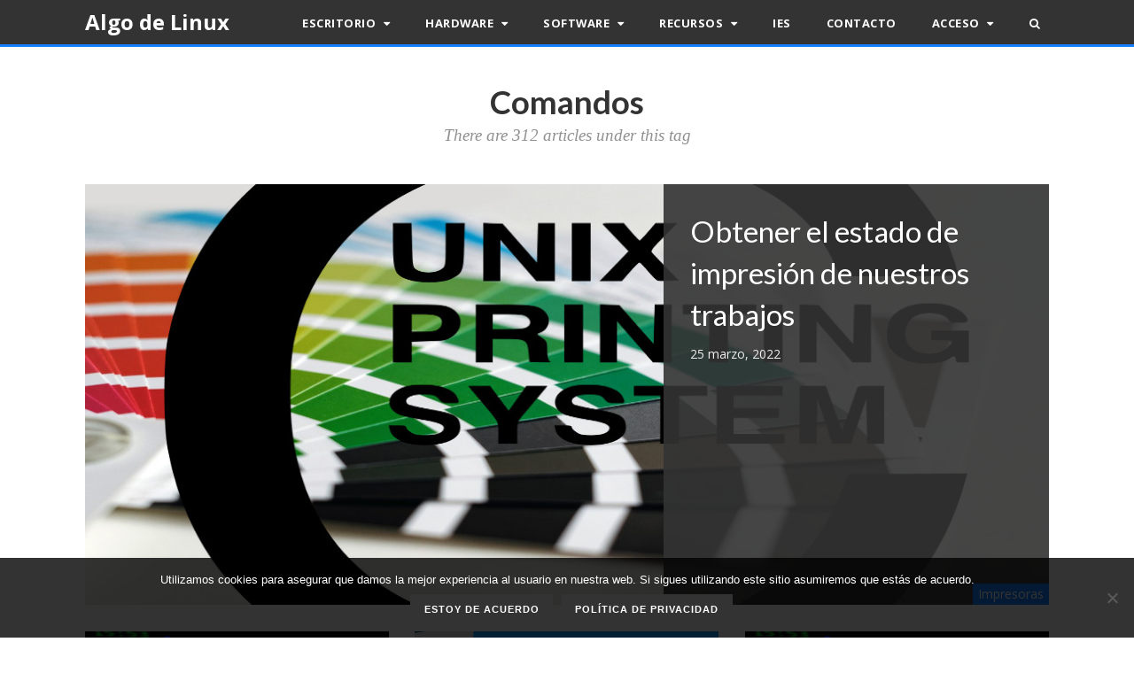

--- FILE ---
content_type: text/html; charset=UTF-8
request_url: https://algodelinux.com/tag/comandos/page/3/
body_size: 19813
content:
<!DOCTYPE html>
<html lang="es">
<head>
	<meta charset="UTF-8">
	<meta name="viewport" content="width=device-width, initial-scale=1">
	<link rel="pingback" href="https://algodelinux.com/xmlrpc.php">
	<link rel="profile" href="http://gmpg.org/xfn/11">
	<title>comandos &#8211; Página 3 &#8211; Algo de Linux</title>
<meta name='robots' content='max-image-preview:large' />
	<style>img:is([sizes="auto" i], [sizes^="auto," i]) { contain-intrinsic-size: 3000px 1500px }</style>
	<link rel='dns-prefetch' href='//fonts.googleapis.com' />
<link rel="alternate" type="application/rss+xml" title="Algo de Linux &raquo; Feed" href="https://algodelinux.com/feed/" />
<link rel="alternate" type="application/rss+xml" title="Algo de Linux &raquo; Feed de los comentarios" href="https://algodelinux.com/comments/feed/" />
<link rel="alternate" type="application/rss+xml" title="Algo de Linux &raquo; Etiqueta comandos del feed" href="https://algodelinux.com/tag/comandos/feed/" />
<script type="text/javascript">
/* <![CDATA[ */
window._wpemojiSettings = {"baseUrl":"https:\/\/s.w.org\/images\/core\/emoji\/16.0.1\/72x72\/","ext":".png","svgUrl":"https:\/\/s.w.org\/images\/core\/emoji\/16.0.1\/svg\/","svgExt":".svg","source":{"concatemoji":"https:\/\/algodelinux.com\/wp-includes\/js\/wp-emoji-release.min.js?ver=6.8.3"}};
/*! This file is auto-generated */
!function(s,n){var o,i,e;function c(e){try{var t={supportTests:e,timestamp:(new Date).valueOf()};sessionStorage.setItem(o,JSON.stringify(t))}catch(e){}}function p(e,t,n){e.clearRect(0,0,e.canvas.width,e.canvas.height),e.fillText(t,0,0);var t=new Uint32Array(e.getImageData(0,0,e.canvas.width,e.canvas.height).data),a=(e.clearRect(0,0,e.canvas.width,e.canvas.height),e.fillText(n,0,0),new Uint32Array(e.getImageData(0,0,e.canvas.width,e.canvas.height).data));return t.every(function(e,t){return e===a[t]})}function u(e,t){e.clearRect(0,0,e.canvas.width,e.canvas.height),e.fillText(t,0,0);for(var n=e.getImageData(16,16,1,1),a=0;a<n.data.length;a++)if(0!==n.data[a])return!1;return!0}function f(e,t,n,a){switch(t){case"flag":return n(e,"\ud83c\udff3\ufe0f\u200d\u26a7\ufe0f","\ud83c\udff3\ufe0f\u200b\u26a7\ufe0f")?!1:!n(e,"\ud83c\udde8\ud83c\uddf6","\ud83c\udde8\u200b\ud83c\uddf6")&&!n(e,"\ud83c\udff4\udb40\udc67\udb40\udc62\udb40\udc65\udb40\udc6e\udb40\udc67\udb40\udc7f","\ud83c\udff4\u200b\udb40\udc67\u200b\udb40\udc62\u200b\udb40\udc65\u200b\udb40\udc6e\u200b\udb40\udc67\u200b\udb40\udc7f");case"emoji":return!a(e,"\ud83e\udedf")}return!1}function g(e,t,n,a){var r="undefined"!=typeof WorkerGlobalScope&&self instanceof WorkerGlobalScope?new OffscreenCanvas(300,150):s.createElement("canvas"),o=r.getContext("2d",{willReadFrequently:!0}),i=(o.textBaseline="top",o.font="600 32px Arial",{});return e.forEach(function(e){i[e]=t(o,e,n,a)}),i}function t(e){var t=s.createElement("script");t.src=e,t.defer=!0,s.head.appendChild(t)}"undefined"!=typeof Promise&&(o="wpEmojiSettingsSupports",i=["flag","emoji"],n.supports={everything:!0,everythingExceptFlag:!0},e=new Promise(function(e){s.addEventListener("DOMContentLoaded",e,{once:!0})}),new Promise(function(t){var n=function(){try{var e=JSON.parse(sessionStorage.getItem(o));if("object"==typeof e&&"number"==typeof e.timestamp&&(new Date).valueOf()<e.timestamp+604800&&"object"==typeof e.supportTests)return e.supportTests}catch(e){}return null}();if(!n){if("undefined"!=typeof Worker&&"undefined"!=typeof OffscreenCanvas&&"undefined"!=typeof URL&&URL.createObjectURL&&"undefined"!=typeof Blob)try{var e="postMessage("+g.toString()+"("+[JSON.stringify(i),f.toString(),p.toString(),u.toString()].join(",")+"));",a=new Blob([e],{type:"text/javascript"}),r=new Worker(URL.createObjectURL(a),{name:"wpTestEmojiSupports"});return void(r.onmessage=function(e){c(n=e.data),r.terminate(),t(n)})}catch(e){}c(n=g(i,f,p,u))}t(n)}).then(function(e){for(var t in e)n.supports[t]=e[t],n.supports.everything=n.supports.everything&&n.supports[t],"flag"!==t&&(n.supports.everythingExceptFlag=n.supports.everythingExceptFlag&&n.supports[t]);n.supports.everythingExceptFlag=n.supports.everythingExceptFlag&&!n.supports.flag,n.DOMReady=!1,n.readyCallback=function(){n.DOMReady=!0}}).then(function(){return e}).then(function(){var e;n.supports.everything||(n.readyCallback(),(e=n.source||{}).concatemoji?t(e.concatemoji):e.wpemoji&&e.twemoji&&(t(e.twemoji),t(e.wpemoji)))}))}((window,document),window._wpemojiSettings);
/* ]]> */
</script>

<style id='wp-emoji-styles-inline-css' type='text/css'>

	img.wp-smiley, img.emoji {
		display: inline !important;
		border: none !important;
		box-shadow: none !important;
		height: 1em !important;
		width: 1em !important;
		margin: 0 0.07em !important;
		vertical-align: -0.1em !important;
		background: none !important;
		padding: 0 !important;
	}
</style>
<link rel='stylesheet' id='wp-block-library-css' href='https://algodelinux.com/wp-includes/css/dist/block-library/style.min.css?ver=6.8.3' type='text/css' media='all' />
<style id='classic-theme-styles-inline-css' type='text/css'>
/*! This file is auto-generated */
.wp-block-button__link{color:#fff;background-color:#32373c;border-radius:9999px;box-shadow:none;text-decoration:none;padding:calc(.667em + 2px) calc(1.333em + 2px);font-size:1.125em}.wp-block-file__button{background:#32373c;color:#fff;text-decoration:none}
</style>
<link rel='stylesheet' id='prismatic-blocks-css' href='https://algodelinux.com/wp-content/plugins/prismatic/css/styles-blocks.css?ver=6.8.3' type='text/css' media='all' />
<style id='global-styles-inline-css' type='text/css'>
:root{--wp--preset--aspect-ratio--square: 1;--wp--preset--aspect-ratio--4-3: 4/3;--wp--preset--aspect-ratio--3-4: 3/4;--wp--preset--aspect-ratio--3-2: 3/2;--wp--preset--aspect-ratio--2-3: 2/3;--wp--preset--aspect-ratio--16-9: 16/9;--wp--preset--aspect-ratio--9-16: 9/16;--wp--preset--color--black: #000000;--wp--preset--color--cyan-bluish-gray: #abb8c3;--wp--preset--color--white: #ffffff;--wp--preset--color--pale-pink: #f78da7;--wp--preset--color--vivid-red: #cf2e2e;--wp--preset--color--luminous-vivid-orange: #ff6900;--wp--preset--color--luminous-vivid-amber: #fcb900;--wp--preset--color--light-green-cyan: #7bdcb5;--wp--preset--color--vivid-green-cyan: #00d084;--wp--preset--color--pale-cyan-blue: #8ed1fc;--wp--preset--color--vivid-cyan-blue: #0693e3;--wp--preset--color--vivid-purple: #9b51e0;--wp--preset--gradient--vivid-cyan-blue-to-vivid-purple: linear-gradient(135deg,rgba(6,147,227,1) 0%,rgb(155,81,224) 100%);--wp--preset--gradient--light-green-cyan-to-vivid-green-cyan: linear-gradient(135deg,rgb(122,220,180) 0%,rgb(0,208,130) 100%);--wp--preset--gradient--luminous-vivid-amber-to-luminous-vivid-orange: linear-gradient(135deg,rgba(252,185,0,1) 0%,rgba(255,105,0,1) 100%);--wp--preset--gradient--luminous-vivid-orange-to-vivid-red: linear-gradient(135deg,rgba(255,105,0,1) 0%,rgb(207,46,46) 100%);--wp--preset--gradient--very-light-gray-to-cyan-bluish-gray: linear-gradient(135deg,rgb(238,238,238) 0%,rgb(169,184,195) 100%);--wp--preset--gradient--cool-to-warm-spectrum: linear-gradient(135deg,rgb(74,234,220) 0%,rgb(151,120,209) 20%,rgb(207,42,186) 40%,rgb(238,44,130) 60%,rgb(251,105,98) 80%,rgb(254,248,76) 100%);--wp--preset--gradient--blush-light-purple: linear-gradient(135deg,rgb(255,206,236) 0%,rgb(152,150,240) 100%);--wp--preset--gradient--blush-bordeaux: linear-gradient(135deg,rgb(254,205,165) 0%,rgb(254,45,45) 50%,rgb(107,0,62) 100%);--wp--preset--gradient--luminous-dusk: linear-gradient(135deg,rgb(255,203,112) 0%,rgb(199,81,192) 50%,rgb(65,88,208) 100%);--wp--preset--gradient--pale-ocean: linear-gradient(135deg,rgb(255,245,203) 0%,rgb(182,227,212) 50%,rgb(51,167,181) 100%);--wp--preset--gradient--electric-grass: linear-gradient(135deg,rgb(202,248,128) 0%,rgb(113,206,126) 100%);--wp--preset--gradient--midnight: linear-gradient(135deg,rgb(2,3,129) 0%,rgb(40,116,252) 100%);--wp--preset--font-size--small: 13px;--wp--preset--font-size--medium: 20px;--wp--preset--font-size--large: 36px;--wp--preset--font-size--x-large: 42px;--wp--preset--spacing--20: 0.44rem;--wp--preset--spacing--30: 0.67rem;--wp--preset--spacing--40: 1rem;--wp--preset--spacing--50: 1.5rem;--wp--preset--spacing--60: 2.25rem;--wp--preset--spacing--70: 3.38rem;--wp--preset--spacing--80: 5.06rem;--wp--preset--shadow--natural: 6px 6px 9px rgba(0, 0, 0, 0.2);--wp--preset--shadow--deep: 12px 12px 50px rgba(0, 0, 0, 0.4);--wp--preset--shadow--sharp: 6px 6px 0px rgba(0, 0, 0, 0.2);--wp--preset--shadow--outlined: 6px 6px 0px -3px rgba(255, 255, 255, 1), 6px 6px rgba(0, 0, 0, 1);--wp--preset--shadow--crisp: 6px 6px 0px rgba(0, 0, 0, 1);}:where(.is-layout-flex){gap: 0.5em;}:where(.is-layout-grid){gap: 0.5em;}body .is-layout-flex{display: flex;}.is-layout-flex{flex-wrap: wrap;align-items: center;}.is-layout-flex > :is(*, div){margin: 0;}body .is-layout-grid{display: grid;}.is-layout-grid > :is(*, div){margin: 0;}:where(.wp-block-columns.is-layout-flex){gap: 2em;}:where(.wp-block-columns.is-layout-grid){gap: 2em;}:where(.wp-block-post-template.is-layout-flex){gap: 1.25em;}:where(.wp-block-post-template.is-layout-grid){gap: 1.25em;}.has-black-color{color: var(--wp--preset--color--black) !important;}.has-cyan-bluish-gray-color{color: var(--wp--preset--color--cyan-bluish-gray) !important;}.has-white-color{color: var(--wp--preset--color--white) !important;}.has-pale-pink-color{color: var(--wp--preset--color--pale-pink) !important;}.has-vivid-red-color{color: var(--wp--preset--color--vivid-red) !important;}.has-luminous-vivid-orange-color{color: var(--wp--preset--color--luminous-vivid-orange) !important;}.has-luminous-vivid-amber-color{color: var(--wp--preset--color--luminous-vivid-amber) !important;}.has-light-green-cyan-color{color: var(--wp--preset--color--light-green-cyan) !important;}.has-vivid-green-cyan-color{color: var(--wp--preset--color--vivid-green-cyan) !important;}.has-pale-cyan-blue-color{color: var(--wp--preset--color--pale-cyan-blue) !important;}.has-vivid-cyan-blue-color{color: var(--wp--preset--color--vivid-cyan-blue) !important;}.has-vivid-purple-color{color: var(--wp--preset--color--vivid-purple) !important;}.has-black-background-color{background-color: var(--wp--preset--color--black) !important;}.has-cyan-bluish-gray-background-color{background-color: var(--wp--preset--color--cyan-bluish-gray) !important;}.has-white-background-color{background-color: var(--wp--preset--color--white) !important;}.has-pale-pink-background-color{background-color: var(--wp--preset--color--pale-pink) !important;}.has-vivid-red-background-color{background-color: var(--wp--preset--color--vivid-red) !important;}.has-luminous-vivid-orange-background-color{background-color: var(--wp--preset--color--luminous-vivid-orange) !important;}.has-luminous-vivid-amber-background-color{background-color: var(--wp--preset--color--luminous-vivid-amber) !important;}.has-light-green-cyan-background-color{background-color: var(--wp--preset--color--light-green-cyan) !important;}.has-vivid-green-cyan-background-color{background-color: var(--wp--preset--color--vivid-green-cyan) !important;}.has-pale-cyan-blue-background-color{background-color: var(--wp--preset--color--pale-cyan-blue) !important;}.has-vivid-cyan-blue-background-color{background-color: var(--wp--preset--color--vivid-cyan-blue) !important;}.has-vivid-purple-background-color{background-color: var(--wp--preset--color--vivid-purple) !important;}.has-black-border-color{border-color: var(--wp--preset--color--black) !important;}.has-cyan-bluish-gray-border-color{border-color: var(--wp--preset--color--cyan-bluish-gray) !important;}.has-white-border-color{border-color: var(--wp--preset--color--white) !important;}.has-pale-pink-border-color{border-color: var(--wp--preset--color--pale-pink) !important;}.has-vivid-red-border-color{border-color: var(--wp--preset--color--vivid-red) !important;}.has-luminous-vivid-orange-border-color{border-color: var(--wp--preset--color--luminous-vivid-orange) !important;}.has-luminous-vivid-amber-border-color{border-color: var(--wp--preset--color--luminous-vivid-amber) !important;}.has-light-green-cyan-border-color{border-color: var(--wp--preset--color--light-green-cyan) !important;}.has-vivid-green-cyan-border-color{border-color: var(--wp--preset--color--vivid-green-cyan) !important;}.has-pale-cyan-blue-border-color{border-color: var(--wp--preset--color--pale-cyan-blue) !important;}.has-vivid-cyan-blue-border-color{border-color: var(--wp--preset--color--vivid-cyan-blue) !important;}.has-vivid-purple-border-color{border-color: var(--wp--preset--color--vivid-purple) !important;}.has-vivid-cyan-blue-to-vivid-purple-gradient-background{background: var(--wp--preset--gradient--vivid-cyan-blue-to-vivid-purple) !important;}.has-light-green-cyan-to-vivid-green-cyan-gradient-background{background: var(--wp--preset--gradient--light-green-cyan-to-vivid-green-cyan) !important;}.has-luminous-vivid-amber-to-luminous-vivid-orange-gradient-background{background: var(--wp--preset--gradient--luminous-vivid-amber-to-luminous-vivid-orange) !important;}.has-luminous-vivid-orange-to-vivid-red-gradient-background{background: var(--wp--preset--gradient--luminous-vivid-orange-to-vivid-red) !important;}.has-very-light-gray-to-cyan-bluish-gray-gradient-background{background: var(--wp--preset--gradient--very-light-gray-to-cyan-bluish-gray) !important;}.has-cool-to-warm-spectrum-gradient-background{background: var(--wp--preset--gradient--cool-to-warm-spectrum) !important;}.has-blush-light-purple-gradient-background{background: var(--wp--preset--gradient--blush-light-purple) !important;}.has-blush-bordeaux-gradient-background{background: var(--wp--preset--gradient--blush-bordeaux) !important;}.has-luminous-dusk-gradient-background{background: var(--wp--preset--gradient--luminous-dusk) !important;}.has-pale-ocean-gradient-background{background: var(--wp--preset--gradient--pale-ocean) !important;}.has-electric-grass-gradient-background{background: var(--wp--preset--gradient--electric-grass) !important;}.has-midnight-gradient-background{background: var(--wp--preset--gradient--midnight) !important;}.has-small-font-size{font-size: var(--wp--preset--font-size--small) !important;}.has-medium-font-size{font-size: var(--wp--preset--font-size--medium) !important;}.has-large-font-size{font-size: var(--wp--preset--font-size--large) !important;}.has-x-large-font-size{font-size: var(--wp--preset--font-size--x-large) !important;}
:where(.wp-block-post-template.is-layout-flex){gap: 1.25em;}:where(.wp-block-post-template.is-layout-grid){gap: 1.25em;}
:where(.wp-block-columns.is-layout-flex){gap: 2em;}:where(.wp-block-columns.is-layout-grid){gap: 2em;}
:root :where(.wp-block-pullquote){font-size: 1.5em;line-height: 1.6;}
</style>
<link rel='stylesheet' id='cookie-notice-front-css' href='https://algodelinux.com/wp-content/plugins/cookie-notice/css/front.min.css?ver=2.5.9' type='text/css' media='all' />
<link rel='stylesheet' id='wpdm-fonticon-css' href='https://algodelinux.com/wp-content/plugins/download-manager/assets/wpdm-iconfont/css/wpdm-icons.css?ver=6.8.3' type='text/css' media='all' />
<link rel='stylesheet' id='wpdm-front-css' href='https://algodelinux.com/wp-content/plugins/download-manager/assets/css/front.min.css?ver=6.8.3' type='text/css' media='all' />
<link rel='stylesheet' id='email-subscribers-css' href='https://algodelinux.com/wp-content/plugins/email-subscribers/lite/public/css/email-subscribers-public.css?ver=5.9.11' type='text/css' media='all' />
<link rel='stylesheet' id='searchandfilter-css' href='https://algodelinux.com/wp-content/plugins/search-filter/style.css?ver=1' type='text/css' media='all' />
<link rel='stylesheet' id='swpm.common-css' href='https://algodelinux.com/wp-content/plugins/simple-membership/css/swpm.common.css?ver=4.6.8' type='text/css' media='all' />
<link rel='stylesheet' id='wpdmpp-front-css' href='https://algodelinux.com/wp-content/plugins/wpdm-premium-packages/assets/css/wpdmpp.css?ver=6.8.3' type='text/css' media='all' />
<!--[if lt IE 9]>
<link rel='stylesheet' id='pwd-ie8-css' href='https://algodelinux.com/wp-content/themes/wpex-powered/css/ie8.css?ver=6.8.3' type='text/css' media='all' />
<![endif]-->
<link rel='stylesheet' id='font-awesome-css' href='https://algodelinux.com/wp-content/themes/wpex-powered/css/font-awesome.min.css?ver=6.8.3' type='text/css' media='all' />
<link rel='stylesheet' id='style-css' href='https://algodelinux.com/wp-content/themes/wpex-powered/style.css?ver=6.8.3' type='text/css' media='all' />
<style id='style-inline-css' type='text/css'>
body{font-family:'Open Sans'}h1,h2,h3,h4,h5,h6{font-family:'Lato'}
</style>
<link rel='stylesheet' id='pwd-google-font-Open-Sans-css' href='//fonts.googleapis.com/css?family=Open+Sans%3A100%2C200%2C300%2C400%2C500%2C600%2C700%2C800%2C900100italic%2C200italic%2C300italic%2C400italic%2C500italic%2C600italic%2C700italic%2C800italic%2C900italic&#038;subset=latin&#038;ver=6.8.3' type='text/css' media='all' />
<link rel='stylesheet' id='pwd-google-font-Lato-css' href='//fonts.googleapis.com/css?family=Lato%3A100%2C200%2C300%2C400%2C500%2C600%2C700%2C800%2C900100italic%2C200italic%2C300italic%2C400italic%2C500italic%2C600italic%2C700italic%2C800italic%2C900italic&#038;subset=latin&#038;ver=6.8.3' type='text/css' media='all' />
<link rel='stylesheet' id='wp-ppec-frontend-style-css' href='https://algodelinux.com/wp-content/plugins/wp-express-checkout/assets/css/public.css?ver=2.4.2' type='text/css' media='all' />
<script type="text/javascript" id="cookie-notice-front-js-before">
/* <![CDATA[ */
var cnArgs = {"ajaxUrl":"https:\/\/algodelinux.com\/wp-admin\/admin-ajax.php","nonce":"6c2912c286","hideEffect":"fade","position":"bottom","onScroll":false,"onScrollOffset":100,"onClick":false,"cookieName":"cookie_notice_accepted","cookieTime":31536000,"cookieTimeRejected":2592000,"globalCookie":false,"redirection":true,"cache":false,"revokeCookies":false,"revokeCookiesOpt":"automatic"};
/* ]]> */
</script>
<script type="text/javascript" src="https://algodelinux.com/wp-content/plugins/cookie-notice/js/front.min.js?ver=2.5.9" id="cookie-notice-front-js"></script>
<script type="text/javascript" src="https://algodelinux.com/wp-includes/js/jquery/jquery.min.js?ver=3.7.1" id="jquery-core-js"></script>
<script type="text/javascript" src="https://algodelinux.com/wp-includes/js/jquery/jquery-migrate.min.js?ver=3.4.1" id="jquery-migrate-js"></script>
<script type="text/javascript" src="https://algodelinux.com/wp-includes/js/jquery/jquery.form.min.js?ver=4.3.0" id="jquery-form-js"></script>
<script type="text/javascript" src="https://algodelinux.com/wp-content/plugins/download-manager/assets/js/wpdm.min.js?ver=6.8.3" id="wpdm-frontend-js-js"></script>
<script type="text/javascript" id="wpdm-frontjs-js-extra">
/* <![CDATA[ */
var wpdm_url = {"home":"https:\/\/algodelinux.com\/","site":"https:\/\/algodelinux.com\/","ajax":"https:\/\/algodelinux.com\/wp-admin\/admin-ajax.php"};
var wpdm_js = {"spinner":"<i class=\"wpdm-icon wpdm-sun wpdm-spin\"><\/i>","client_id":"f006ad39d867939915b6bf947995d11c"};
var wpdm_strings = {"pass_var":"\u00a1Contrase\u00f1a verificada!","pass_var_q":"Haz clic en el bot\u00f3n siguiente para iniciar la descarga.","start_dl":"Iniciar descarga"};
/* ]]> */
</script>
<script type="text/javascript" src="https://algodelinux.com/wp-content/plugins/download-manager/assets/js/front.min.js?ver=3.3.32" id="wpdm-frontjs-js"></script>
<script type="text/javascript" src="https://algodelinux.com/wp-content/plugins/wpdm-premium-packages/assets/js/wpdmpp-front.js?ver=6.8.3" id="wpdm-pp-js-js"></script>
<!--[if lt IE 9]>
<script type="text/javascript" src="https://algodelinux.com/wp-content/themes/wpex-powered/js/js/html5.js?ver=6.8.3" id="html5shiv-js"></script>
<![endif]-->
<link rel="https://api.w.org/" href="https://algodelinux.com/wp-json/" /><link rel="alternate" title="JSON" type="application/json" href="https://algodelinux.com/wp-json/wp/v2/tags/14" /><link rel="EditURI" type="application/rsd+xml" title="RSD" href="https://algodelinux.com/xmlrpc.php?rsd" />
<meta name="generator" content="WordPress 6.8.3" />
        <script type="text/javascript">
            jQuery(document).ready(function($) {
                $('#respond').html('<div class="swpm-login-to-comment-msg">Por favor acceder para comentar.</div>');
            });
        </script>
            <script>
        var wpdmpp_base_url = 'https://algodelinux.com/wp-content/plugins/wpdm-premium-packages/';
        var wpdmpp_currency_sign = '$';
        var wpdmpp_csign_before = '$';
        var wpdmpp_csign_after = '';
        var wpdmpp_currency_code = 'USD';
        var wpdmpp_cart_url = 'https://algodelinux.com/cart/';

        var wpdmpp_txt = {"cart_button_label":"<i class=\"fas fa-shopping-basket mr-2\"><\/i>Add To Cart","pay_now":"Complete Purchase","checkout_button_label":"Complete Purchase"};

    </script>
    <style>p.wpdmpp-notice {
            margin: 5px;
        }
    .wpbtn-success {
        color: var(--color-success) !important;border-color: var(--color-success ) !important;
        background: rgba(var(--color-success-rgb),0.03) !important;
        transition: all ease-in-out 300ms;
    }
        .wpbtn-success:active,
        .wpbtn-success:hover {
            color: var(--color-success-active) !important;
            border-color: var(--color-success-active) !important;
            background: rgba(var(--color-success-rgb),0.07) !important;
        }
    </style>
    <style type="text/css">.recentcomments a{display:inline !important;padding:0 !important;margin:0 !important;}</style><link rel="icon" href="https://algodelinux.com/wp-content/uploads/2019/09/cropped-algodelinuxlogo-1-150x150.jpg" sizes="32x32" />
<link rel="icon" href="https://algodelinux.com/wp-content/uploads/2019/09/cropped-algodelinuxlogo-1-300x300.jpg" sizes="192x192" />
<link rel="apple-touch-icon" href="https://algodelinux.com/wp-content/uploads/2019/09/cropped-algodelinuxlogo-1-300x300.jpg" />
<meta name="msapplication-TileImage" content="https://algodelinux.com/wp-content/uploads/2019/09/cropped-algodelinuxlogo-1-300x300.jpg" />
		<style type="text/css" id="wp-custom-css">
			p {text-align:justify;}

		</style>
		<meta name="generator" content="WordPress Download Manager 3.3.32" />
<meta name="generator" content="Built With The Powered WordPress Theme 1.1.2 by WPExplorer" />
                <style>
        /* WPDM Link Template Styles */        </style>
                <style>

            :root {
                --color-primary: #4a8eff;
                --color-primary-rgb: 74, 142, 255;
                --color-primary-hover: #5998ff;
                --color-primary-active: #3281ff;
                --clr-sec: #6c757d;
                --clr-sec-rgb: 108, 117, 125;
                --clr-sec-hover: #6c757d;
                --clr-sec-active: #6c757d;
                --color-secondary: #6c757d;
                --color-secondary-rgb: 108, 117, 125;
                --color-secondary-hover: #6c757d;
                --color-secondary-active: #6c757d;
                --color-success: #018e11;
                --color-success-rgb: 1, 142, 17;
                --color-success-hover: #0aad01;
                --color-success-active: #0c8c01;
                --color-info: #2CA8FF;
                --color-info-rgb: 44, 168, 255;
                --color-info-hover: #2CA8FF;
                --color-info-active: #2CA8FF;
                --color-warning: #FFB236;
                --color-warning-rgb: 255, 178, 54;
                --color-warning-hover: #FFB236;
                --color-warning-active: #FFB236;
                --color-danger: #ff5062;
                --color-danger-rgb: 255, 80, 98;
                --color-danger-hover: #ff5062;
                --color-danger-active: #ff5062;
                --color-green: #30b570;
                --color-blue: #0073ff;
                --color-purple: #8557D3;
                --color-red: #ff5062;
                --color-muted: rgba(69, 89, 122, 0.6);
                --wpdm-font: "Sen", -apple-system, BlinkMacSystemFont, "Segoe UI", Roboto, Helvetica, Arial, sans-serif, "Apple Color Emoji", "Segoe UI Emoji", "Segoe UI Symbol";
            }

            .wpdm-download-link.btn.btn-primary {
                border-radius: 4px;
            }


        </style>
        	
	
    <!-- Google tag (gtag.js) -->
    <script async src="https://www.googletagmanager.com/gtag/js?id=G-ZS43D54LDH"></script>
    <script>
      window.dataLayer = window.dataLayer || [];
      function gtag(){dataLayer.push(arguments);}
      gtag('js', new Date());

      gtag('config', 'G-ZS43D54LDH');
    </script>

</head>

<body class="archive paged tag tag-comandos tag-14 paged-3 tag-paged-3 wp-theme-wpex-powered cookies-not-set full-width pwd-responsive" itemscope="itemscope" itemtype="http://schema.org/WebPage">

	<a class="skip-link screen-reader-text" href="#content">Skip to content</a>

	
	<div class="pwd-site-wrap">

		
<div class="pwd-site-header-wrap pwd-clr" itemscope role="banner" itemtype="http://schema.org/WPHeader">

	<header class="pwd-site-header pwd-container pwd-clr">

		<div class="pwd-site-branding pwd-clr">
<div class="pwd-site-logo pwd-clr">		<div class="site-text-logo pwd-clr">
			<a href="https://algodelinux.com/" title="Algo de Linux" rel="home">Algo de Linux</a>
		</div><!-- .site-text-logo -->
	</div><!-- .pwd-site-logo --></div><!-- .pwd-site-branding -->

		
	<nav class="pwd-site-nav pwd-clr" ><div class="pwd-site-nav-container"><ul id="menu-principal" class="pwd-dropdown-menu"><li id="menu-item-5111" class="menu-item menu-item-type-taxonomy menu-item-object-category menu-item-has-children menu-item-5111"><a href="https://algodelinux.com/categoria/escritorio/">Escritorio <span class="fa fa-caret-down pwd-dropdown-arrow-down" aria-hidden="true"></span></a>
<ul class="sub-menu">
	<li id="menu-item-5046" class="menu-item menu-item-type-taxonomy menu-item-object-category menu-item-5046"><a href="https://algodelinux.com/categoria/escritorio/gnome/">Gnome</a></li>
	<li id="menu-item-5058" class="menu-item menu-item-type-taxonomy menu-item-object-category menu-item-5058"><a href="https://algodelinux.com/categoria/escritorio/xfce/">Xfce</a></li>
</ul>
</li>
<li id="menu-item-5059" class="menu-item menu-item-type-taxonomy menu-item-object-category menu-item-has-children menu-item-5059"><a href="https://algodelinux.com/categoria/hardware/">Hardware <span class="fa fa-caret-down pwd-dropdown-arrow-down" aria-hidden="true"></span></a>
<ul class="sub-menu">
	<li id="menu-item-5945" class="menu-item menu-item-type-taxonomy menu-item-object-category menu-item-5945"><a href="https://algodelinux.com/categoria/hardware/accesorios/">Accesorios</a></li>
	<li id="menu-item-6697" class="menu-item menu-item-type-taxonomy menu-item-object-category menu-item-6697"><a href="https://algodelinux.com/categoria/hardware/altavoces/">Altavoces</a></li>
	<li id="menu-item-5849" class="menu-item menu-item-type-taxonomy menu-item-object-category menu-item-5849"><a href="https://algodelinux.com/categoria/hardware/androidtv/">Android TV</a></li>
	<li id="menu-item-6698" class="menu-item menu-item-type-taxonomy menu-item-object-category menu-item-6698"><a href="https://algodelinux.com/categoria/hardware/drones/">Drones</a></li>
	<li id="menu-item-5850" class="menu-item menu-item-type-taxonomy menu-item-object-category menu-item-5850"><a href="https://algodelinux.com/categoria/hardware/ebooks/">Ebooks</a></li>
	<li id="menu-item-5851" class="menu-item menu-item-type-taxonomy menu-item-object-category menu-item-5851"><a href="https://algodelinux.com/categoria/hardware/impresoras/">Impresoras</a></li>
	<li id="menu-item-5852" class="menu-item menu-item-type-taxonomy menu-item-object-category menu-item-5852"><a href="https://algodelinux.com/categoria/hardware/pantalla/">Pantalla</a></li>
	<li id="menu-item-6700" class="menu-item menu-item-type-taxonomy menu-item-object-category menu-item-6700"><a href="https://algodelinux.com/categoria/hardware/portatiles/">Portátiles</a></li>
	<li id="menu-item-5853" class="menu-item menu-item-type-taxonomy menu-item-object-category menu-item-5853"><a href="https://algodelinux.com/categoria/hardware/red/">Red</a></li>
	<li id="menu-item-5854" class="menu-item menu-item-type-taxonomy menu-item-object-category menu-item-5854"><a href="https://algodelinux.com/categoria/hardware/servidores/">Servidores</a></li>
	<li id="menu-item-6701" class="menu-item menu-item-type-taxonomy menu-item-object-category menu-item-6701"><a href="https://algodelinux.com/categoria/hardware/sobremesa/">Sobremesa</a></li>
	<li id="menu-item-5855" class="menu-item menu-item-type-taxonomy menu-item-object-category menu-item-5855"><a href="https://algodelinux.com/categoria/hardware/smartphones/">Smartphones</a></li>
	<li id="menu-item-6699" class="menu-item menu-item-type-taxonomy menu-item-object-category menu-item-6699"><a href="https://algodelinux.com/categoria/hardware/otros/">Otros</a></li>
</ul>
</li>
<li id="menu-item-5093" class="menu-item menu-item-type-taxonomy menu-item-object-category menu-item-has-children menu-item-5093"><a href="https://algodelinux.com/categoria/software/">Software <span class="fa fa-caret-down pwd-dropdown-arrow-down" aria-hidden="true"></span></a>
<ul class="sub-menu">
	<li id="menu-item-5856" class="menu-item menu-item-type-taxonomy menu-item-object-category menu-item-5856"><a href="https://algodelinux.com/categoria/software/android/">Android</a></li>
	<li id="menu-item-5858" class="menu-item menu-item-type-taxonomy menu-item-object-category menu-item-5858"><a href="https://algodelinux.com/categoria/software/clonezilla/">Clonezilla</a></li>
	<li id="menu-item-6703" class="menu-item menu-item-type-taxonomy menu-item-object-category menu-item-6703"><a href="https://algodelinux.com/categoria/software/debian/">Debian</a></li>
	<li id="menu-item-5113" class="menu-item menu-item-type-taxonomy menu-item-object-category menu-item-5113"><a href="https://algodelinux.com/categoria/software/drbl/">DRBL</a></li>
	<li id="menu-item-6714" class="menu-item menu-item-type-taxonomy menu-item-object-category menu-item-6714"><a href="https://algodelinux.com/categoria/software/google/">Google</a></li>
	<li id="menu-item-6717" class="menu-item menu-item-type-taxonomy menu-item-object-category menu-item-6717"><a href="https://algodelinux.com/categoria/software/navegadores/">Navegadores</a></li>
	<li id="menu-item-5857" class="menu-item menu-item-type-taxonomy menu-item-object-category menu-item-5857"><a href="https://algodelinux.com/categoria/software/pfsense/">pfSense</a></li>
	<li id="menu-item-6716" class="menu-item menu-item-type-taxonomy menu-item-object-category menu-item-6716"><a href="https://algodelinux.com/categoria/software/programacion/">Programación</a></li>
	<li id="menu-item-5096" class="menu-item menu-item-type-taxonomy menu-item-object-category menu-item-5096"><a href="https://algodelinux.com/categoria/software/ubuntu/">Ubuntu</a></li>
	<li id="menu-item-5097" class="menu-item menu-item-type-taxonomy menu-item-object-category menu-item-5097"><a href="https://algodelinux.com/categoria/software/windows/">Windows</a></li>
</ul>
</li>
<li id="menu-item-5101" class="menu-item menu-item-type-taxonomy menu-item-object-category menu-item-has-children menu-item-5101"><a href="https://algodelinux.com/categoria/recursos/">Recursos <span class="fa fa-caret-down pwd-dropdown-arrow-down" aria-hidden="true"></span></a>
<ul class="sub-menu">
	<li id="menu-item-6704" class="menu-item menu-item-type-taxonomy menu-item-object-category menu-item-6704"><a href="https://algodelinux.com/categoria/recursos/boot/">Boot</a></li>
	<li id="menu-item-6705" class="menu-item menu-item-type-taxonomy menu-item-object-category menu-item-6705"><a href="https://algodelinux.com/categoria/recursos/emby/">Emby</a></li>
	<li id="menu-item-6707" class="menu-item menu-item-type-taxonomy menu-item-object-category menu-item-6707"><a href="https://algodelinux.com/categoria/recursos/errores/">Errores</a></li>
	<li id="menu-item-17" class="menu-item menu-item-type-custom menu-item-object-custom menu-item-17"><a href="https://github.com/algodelinux">GitHub</a></li>
	<li id="menu-item-6382" class="menu-item menu-item-type-taxonomy menu-item-object-category menu-item-6382"><a href="https://algodelinux.com/categoria/recursos/ldap/">Ldap</a></li>
	<li id="menu-item-6715" class="menu-item menu-item-type-taxonomy menu-item-object-category menu-item-6715"><a href="https://algodelinux.com/categoria/software/navegadores/">Navegadores</a></li>
	<li id="menu-item-5361" class="menu-item menu-item-type-taxonomy menu-item-object-category menu-item-5361"><a href="https://algodelinux.com/categoria/recursos/pkgsync/">Pkgsync</a></li>
	<li id="menu-item-6371" class="menu-item menu-item-type-taxonomy menu-item-object-category menu-item-6371"><a href="https://algodelinux.com/categoria/recursos/proxmox/">Proxmox</a></li>
	<li id="menu-item-5102" class="menu-item menu-item-type-taxonomy menu-item-object-category menu-item-5102"><a href="https://algodelinux.com/categoria/recursos/puppet/">Puppet</a></li>
	<li id="menu-item-6711" class="menu-item menu-item-type-taxonomy menu-item-object-category menu-item-6711"><a href="https://algodelinux.com/categoria/recursos/samba/">Samba</a></li>
	<li id="menu-item-5342" class="menu-item menu-item-type-taxonomy menu-item-object-category menu-item-5342"><a href="https://algodelinux.com/categoria/recursos/scripts/">Scripts</a></li>
	<li id="menu-item-6713" class="menu-item menu-item-type-taxonomy menu-item-object-category menu-item-6713"><a href="https://algodelinux.com/categoria/recursos/seguridad/">Seguridad</a></li>
	<li id="menu-item-7202" class="menu-item menu-item-type-taxonomy menu-item-object-category menu-item-7202"><a href="https://algodelinux.com/categoria/recursos/servicios/">Servicios</a></li>
	<li id="menu-item-5088" class="menu-item menu-item-type-taxonomy menu-item-object-category menu-item-5088"><a href="https://algodelinux.com/categoria/recursos/shell/">Shell</a></li>
	<li id="menu-item-6712" class="menu-item menu-item-type-taxonomy menu-item-object-category menu-item-6712"><a href="https://algodelinux.com/categoria/recursos/squid/">Squid</a></li>
	<li id="menu-item-11631" class="menu-item menu-item-type-taxonomy menu-item-object-category menu-item-11631"><a href="https://algodelinux.com/categoria/recursos/tinycore/">TinyCore</a></li>
</ul>
</li>
<li id="menu-item-5244" class="menu-item menu-item-type-taxonomy menu-item-object-category menu-item-5244"><a href="https://algodelinux.com/categoria/ies/">IES</a></li>
<li id="menu-item-5512" class="menu-item menu-item-type-post_type menu-item-object-page menu-item-5512"><a href="https://algodelinux.com/formulario-de-contacto/">Contacto</a></li>
<li id="menu-item-5681" class="menu-item menu-item-type-post_type menu-item-object-page menu-item-has-children menu-item-5681"><a href="https://algodelinux.com/membership-login/">Acceso <span class="fa fa-caret-down pwd-dropdown-arrow-down" aria-hidden="true"></span></a>
<ul class="sub-menu">
	<li id="menu-item-11630" class="menu-item menu-item-type-taxonomy menu-item-object-category menu-item-11630"><a href="https://algodelinux.com/categoria/recursos/">Recursos</a></li>
</ul>
</li>
<li class="pwd-search-toggle"><a href="#"><span class="link-inner"><span class="fa fa-search" aria-hidden="true"></span></span></a></li></ul></div></nav><!-- .pwd-container -->


		
<div class="pwd-site-header-search pwd-clr">
<form method="get" class="pwd-site-searchform" action="https://algodelinux.com/">
	<input type="search" class="field" name="s" placeholder="Search&hellip;" />
	<button type="submit"><span class="fa fa-search" aria-hidden="true"></span></button>
</form></div>
	</header><!-- .pwd-site-header -->

</div><!-- .pwd-site-header-wrap -->
		<div id="content" class="pwd-site-content pwd-container pwd-clr">
	<div class="pwd-content-area pwd-clr">

		<main class="pwd-site-main pwd-clr">

			
<header class="pwd-archive-header pwd-clr">

	<h1 class="pwd-archive-title">comandos</h1>

	
		
			<div class="pwd-header-tagline pwd-clr">There are 312 articles under this tag</div><!-- .pwd-header-tagline -->

		
	
</header><!-- .pwd-archive-header -->
			
	<div class="pwd-featured-post pwd-clr">

		<a href="https://algodelinux.com/obtener-el-estado-de-impresion-de-nuestros-trabajos/" title="Obtener el estado de impresión de nuestros trabajos">

			<img width="1100" height="480" src="https://algodelinux.com/wp-content/uploads/2019/10/printer.jpg" class="attachment-pwd_entry_featured size-pwd_entry_featured wp-post-image" alt="" decoding="async" fetchpriority="high" srcset="https://algodelinux.com/wp-content/uploads/2019/10/printer.jpg 1100w, https://algodelinux.com/wp-content/uploads/2019/10/printer-300x131.jpg 300w, https://algodelinux.com/wp-content/uploads/2019/10/printer-1024x447.jpg 1024w, https://algodelinux.com/wp-content/uploads/2019/10/printer-768x335.jpg 768w" sizes="(max-width: 1100px) 100vw, 1100px" />
			<div class="pwd-featured-post-content pwd-clr">
				<h2>Obtener el estado de impresión de nuestros trabajos</h2>
				<p>25 marzo, 2022</p>
									<div class="pwd-featured-post-cat pwd-clr term-247">Impresoras</div>
							</div><!-- .pwd-featured-post-content -->

		</a>

	</div><!-- .pwd-featured-post -->


			
				<div id="pwd-grid" class="pwd-entries pwd-row pwd-clr" data-settings="{&quot;itemSelector&quot;:&quot;.pwd-masonry-item&quot;,&quot;originLeft&quot;:true,&quot;layoutMode&quot;:&quot;fitRows&quot;,&quot;transitionDuration&quot;:&quot;0&quot;}">

					
<article id="post-9984" class="pwd-loop-entry pwd-col pwd-masonry-item pwd-col-3 post-9984 post type-post status-publish format-standard has-post-thumbnail hentry category-shell tag-comandos tag-shell">

	<div class="pwd-loop-entry-inner pwd-clr">
	<div class="pwd-loop-entry-thumbnail pwd-loop-entry-media pwd-clr">

		<a href="https://algodelinux.com/el-comando-sed-eliminar-los-n-primeros-o-los-n-ultimos-caracteres-de-un-string/" title="El comando sed: Eliminar los n primeros o los n últimos caracteres de un string" class="pwd-loop-entry-media-link"><img width="760" height="460" src="https://algodelinux.com/wp-content/uploads/2019/06/shell-760x460.jpg" class="attachment-pwd_entry size-pwd_entry wp-post-image" alt="" decoding="async" /></a>

	</div><!-- .pwd-loop-entry-thumbnail -->

<div class="pwd-loop-entry-content pwd-clr">
<div class="pwd-loop-entry-cats pwd-clr"><a href="https://algodelinux.com/categoria/recursos/shell/" title="Shell">Shell</a></div><!-- .pwd-loop-entry-cats -->
<header class="pwd-loop-entry-header pwd-clr">
	<h2 class="pwd-loop-entry-title">
		<a href="https://algodelinux.com/el-comando-sed-eliminar-los-n-primeros-o-los-n-ultimos-caracteres-de-un-string/" title="El comando sed: Eliminar los n primeros o los n últimos caracteres de un string">El comando sed: Eliminar los n primeros o los n últimos caracteres de un string</a>
	</h2><!-- .pwd-loop-entry-title -->
</header><!-- .pwd-loop-entry-header -->
<div class="pwd-loop-entry-excerpt pwd-entry pwd-clr">		Como ya hemos dicho algunas veces, en Linux, con la gran variedad de comandos que existen, hay muchas formas de&hellip;	</div><!--.pwd-loop-entry-excerpt --></div><!-- .pwd-loop-entry-content -->

	</div><!-- .pwd-boxed-container -->

</article><!-- .pwd-loop-entry -->
<article id="post-9811" class="pwd-loop-entry pwd-col pwd-masonry-item pwd-col-3 post-9811 post type-post status-publish format-standard has-post-thumbnail hentry category-ubuntu tag-comandos tag-linux tag-shell">

	<div class="pwd-loop-entry-inner pwd-clr">
	<div class="pwd-loop-entry-thumbnail pwd-loop-entry-media pwd-clr">

		<a href="https://algodelinux.com/instalar-geogebra-6-en-ubuntu/" title="Instalar Geogebra 6 en Ubuntu" class="pwd-loop-entry-media-link"><img width="760" height="460" src="https://algodelinux.com/wp-content/uploads/2019/08/software-760x460.jpg" class="attachment-pwd_entry size-pwd_entry wp-post-image" alt="" decoding="async" /></a>

	</div><!-- .pwd-loop-entry-thumbnail -->

<div class="pwd-loop-entry-content pwd-clr">
<div class="pwd-loop-entry-cats pwd-clr"><a href="https://algodelinux.com/categoria/software/ubuntu/" title="Ubuntu">Ubuntu</a></div><!-- .pwd-loop-entry-cats -->
<header class="pwd-loop-entry-header pwd-clr">
	<h2 class="pwd-loop-entry-title">
		<a href="https://algodelinux.com/instalar-geogebra-6-en-ubuntu/" title="Instalar Geogebra 6 en Ubuntu">Instalar Geogebra 6 en Ubuntu</a>
	</h2><!-- .pwd-loop-entry-title -->
</header><!-- .pwd-loop-entry-header -->
<div class="pwd-loop-entry-excerpt pwd-entry pwd-clr">		Si habéis tratado de instalar Geogebra 6 desde los repositorios, siguiendo las instrucciones del Wiki de Geogebra, habréis comprobado que&hellip;	</div><!--.pwd-loop-entry-excerpt --></div><!-- .pwd-loop-entry-content -->

	</div><!-- .pwd-boxed-container -->

</article><!-- .pwd-loop-entry -->
<article id="post-9657" class="pwd-loop-entry pwd-col pwd-masonry-item pwd-col-3 post-9657 post type-post status-publish format-standard has-post-thumbnail hentry category-shell tag-comandos tag-linux tag-shell">

	<div class="pwd-loop-entry-inner pwd-clr">
	<div class="pwd-loop-entry-thumbnail pwd-loop-entry-media pwd-clr">

		<a href="https://algodelinux.com/sincronizar-hora-en-nuestros-scripts/" title="Sincronizar hora en nuestros scripts" class="pwd-loop-entry-media-link"><img width="760" height="460" src="https://algodelinux.com/wp-content/uploads/2019/06/shell-760x460.jpg" class="attachment-pwd_entry size-pwd_entry wp-post-image" alt="" decoding="async" loading="lazy" /></a>

	</div><!-- .pwd-loop-entry-thumbnail -->

<div class="pwd-loop-entry-content pwd-clr">
<div class="pwd-loop-entry-cats pwd-clr"><a href="https://algodelinux.com/categoria/recursos/shell/" title="Shell">Shell</a></div><!-- .pwd-loop-entry-cats -->
<header class="pwd-loop-entry-header pwd-clr">
	<h2 class="pwd-loop-entry-title">
		<a href="https://algodelinux.com/sincronizar-hora-en-nuestros-scripts/" title="Sincronizar hora en nuestros scripts">Sincronizar hora en nuestros scripts</a>
	</h2><!-- .pwd-loop-entry-title -->
</header><!-- .pwd-loop-entry-header -->
<div class="pwd-loop-entry-excerpt pwd-entry pwd-clr">		En algunas ocasiones, es necesario sincronizar la hora antes de realizar una operación desde un script. Por ejemplo, al tratar&hellip;	</div><!--.pwd-loop-entry-excerpt --></div><!-- .pwd-loop-entry-content -->

	</div><!-- .pwd-boxed-container -->

</article><!-- .pwd-loop-entry -->
<article id="post-9633" class="pwd-loop-entry pwd-col pwd-masonry-item pwd-col-3 post-9633 post type-post status-publish format-standard has-post-thumbnail hentry category-shell tag-comandos tag-linux tag-shell">

	<div class="pwd-loop-entry-inner pwd-clr">
	<div class="pwd-loop-entry-thumbnail pwd-loop-entry-media pwd-clr">

		<a href="https://algodelinux.com/realizar-web-scraping-utilizando-curl-xmllint-y-lynx/" title="Realizar Web Scraping utilizando curl, xmllint y lynx" class="pwd-loop-entry-media-link"><img width="760" height="460" src="https://algodelinux.com/wp-content/uploads/2019/06/shell-760x460.jpg" class="attachment-pwd_entry size-pwd_entry wp-post-image" alt="" decoding="async" loading="lazy" /></a>

	</div><!-- .pwd-loop-entry-thumbnail -->

<div class="pwd-loop-entry-content pwd-clr">
<div class="pwd-loop-entry-cats pwd-clr"><a href="https://algodelinux.com/categoria/recursos/shell/" title="Shell">Shell</a></div><!-- .pwd-loop-entry-cats -->
<header class="pwd-loop-entry-header pwd-clr">
	<h2 class="pwd-loop-entry-title">
		<a href="https://algodelinux.com/realizar-web-scraping-utilizando-curl-xmllint-y-lynx/" title="Realizar Web Scraping utilizando curl, xmllint y lynx">Realizar Web Scraping utilizando curl, xmllint y lynx</a>
	</h2><!-- .pwd-loop-entry-title -->
</header><!-- .pwd-loop-entry-header -->
<div class="pwd-loop-entry-excerpt pwd-entry pwd-clr">		En este post, vamos a ver un ejemplo de cómo podemos realizar Web Scraping desde un terminal. Por si alguien&hellip;	</div><!--.pwd-loop-entry-excerpt --></div><!-- .pwd-loop-entry-content -->

	</div><!-- .pwd-boxed-container -->

</article><!-- .pwd-loop-entry -->
<article id="post-9629" class="pwd-loop-entry pwd-col pwd-masonry-item pwd-col-3 post-9629 post type-post status-publish format-standard has-post-thumbnail hentry category-shell tag-comandos tag-linux tag-shell">

	<div class="pwd-loop-entry-inner pwd-clr">
	<div class="pwd-loop-entry-thumbnail pwd-loop-entry-media pwd-clr">

		<a href="https://algodelinux.com/lnyx-algo-mas-que-un-navegador-web-de-linea-de-comandos/" title="Lynx: Algo más que un navegador web de línea de comandos" class="pwd-loop-entry-media-link"><img width="760" height="460" src="https://algodelinux.com/wp-content/uploads/2019/06/shell-760x460.jpg" class="attachment-pwd_entry size-pwd_entry wp-post-image" alt="" decoding="async" loading="lazy" /></a>

	</div><!-- .pwd-loop-entry-thumbnail -->

<div class="pwd-loop-entry-content pwd-clr">
<div class="pwd-loop-entry-cats pwd-clr"><a href="https://algodelinux.com/categoria/recursos/shell/" title="Shell">Shell</a></div><!-- .pwd-loop-entry-cats -->
<header class="pwd-loop-entry-header pwd-clr">
	<h2 class="pwd-loop-entry-title">
		<a href="https://algodelinux.com/lnyx-algo-mas-que-un-navegador-web-de-linea-de-comandos/" title="Lynx: Algo más que un navegador web de línea de comandos">Lynx: Algo más que un navegador web de línea de comandos</a>
	</h2><!-- .pwd-loop-entry-title -->
</header><!-- .pwd-loop-entry-header -->
<div class="pwd-loop-entry-excerpt pwd-entry pwd-clr">		Como ya sabréis, lynx es básicamente un navegador de línea de comandos que nos permite navegar por internet desde un&hellip;	</div><!--.pwd-loop-entry-excerpt --></div><!-- .pwd-loop-entry-content -->

	</div><!-- .pwd-boxed-container -->

</article><!-- .pwd-loop-entry -->
<article id="post-9627" class="pwd-loop-entry pwd-col pwd-masonry-item pwd-col-3 post-9627 post type-post status-publish format-standard has-post-thumbnail hentry category-shell tag-comandos tag-linux tag-shell">

	<div class="pwd-loop-entry-inner pwd-clr">
	<div class="pwd-loop-entry-thumbnail pwd-loop-entry-media pwd-clr">

		<a href="https://algodelinux.com/instalar-xmllint-en-ubuntu/" title="Instalar xmllint en Ubuntu" class="pwd-loop-entry-media-link"><img width="760" height="460" src="https://algodelinux.com/wp-content/uploads/2019/06/shell-760x460.jpg" class="attachment-pwd_entry size-pwd_entry wp-post-image" alt="" decoding="async" loading="lazy" /></a>

	</div><!-- .pwd-loop-entry-thumbnail -->

<div class="pwd-loop-entry-content pwd-clr">
<div class="pwd-loop-entry-cats pwd-clr"><a href="https://algodelinux.com/categoria/recursos/shell/" title="Shell">Shell</a></div><!-- .pwd-loop-entry-cats -->
<header class="pwd-loop-entry-header pwd-clr">
	<h2 class="pwd-loop-entry-title">
		<a href="https://algodelinux.com/instalar-xmllint-en-ubuntu/" title="Instalar xmllint en Ubuntu">Instalar xmllint en Ubuntu</a>
	</h2><!-- .pwd-loop-entry-title -->
</header><!-- .pwd-loop-entry-header -->
<div class="pwd-loop-entry-excerpt pwd-entry pwd-clr">		xmllint es una herramienta que nos permite extraer información de un archivo xml o html. Para disponer de esta herramienta&hellip;	</div><!--.pwd-loop-entry-excerpt --></div><!-- .pwd-loop-entry-content -->

	</div><!-- .pwd-boxed-container -->

</article><!-- .pwd-loop-entry -->
<article id="post-9625" class="pwd-loop-entry pwd-col pwd-masonry-item pwd-col-3 post-9625 post type-post status-publish format-standard has-post-thumbnail hentry category-windows tag-comandos tag-linux tag-windows">

	<div class="pwd-loop-entry-inner pwd-clr">
	<div class="pwd-loop-entry-thumbnail pwd-loop-entry-media pwd-clr">

		<a href="https://algodelinux.com/obtener-la-windows-oem-key-desde-linux/" title="Obtener la Windows OEM Key desde Linux" class="pwd-loop-entry-media-link"><img width="760" height="460" src="https://algodelinux.com/wp-content/uploads/2019/06/shell-760x460.jpg" class="attachment-pwd_entry size-pwd_entry wp-post-image" alt="" decoding="async" loading="lazy" /></a>

	</div><!-- .pwd-loop-entry-thumbnail -->

<div class="pwd-loop-entry-content pwd-clr">
<div class="pwd-loop-entry-cats pwd-clr"><a href="https://algodelinux.com/categoria/software/windows/" title="Windows">Windows</a></div><!-- .pwd-loop-entry-cats -->
<header class="pwd-loop-entry-header pwd-clr">
	<h2 class="pwd-loop-entry-title">
		<a href="https://algodelinux.com/obtener-la-windows-oem-key-desde-linux/" title="Obtener la Windows OEM Key desde Linux">Obtener la Windows OEM Key desde Linux</a>
	</h2><!-- .pwd-loop-entry-title -->
</header><!-- .pwd-loop-entry-header -->
<div class="pwd-loop-entry-excerpt pwd-entry pwd-clr">		En muchas ocasiones, al comprar un equipo, el fabricante no nos ofrece ninguna alternativa y preinstala el sistema operativo Windows&hellip;	</div><!--.pwd-loop-entry-excerpt --></div><!-- .pwd-loop-entry-content -->

	</div><!-- .pwd-boxed-container -->

</article><!-- .pwd-loop-entry -->
<article id="post-9491" class="pwd-loop-entry pwd-col pwd-masonry-item pwd-col-3 post-9491 post type-post status-publish format-standard has-post-thumbnail hentry category-shell tag-comandos tag-shell">

	<div class="pwd-loop-entry-inner pwd-clr">
	<div class="pwd-loop-entry-thumbnail pwd-loop-entry-media pwd-clr">

		<a href="https://algodelinux.com/quitar-tildes-enes-y-cedillas-en-bash/" title="Quitar tildes, eñes y cedillas en bash" class="pwd-loop-entry-media-link"><img width="760" height="460" src="https://algodelinux.com/wp-content/uploads/2019/06/shell-760x460.jpg" class="attachment-pwd_entry size-pwd_entry wp-post-image" alt="" decoding="async" loading="lazy" /></a>

	</div><!-- .pwd-loop-entry-thumbnail -->

<div class="pwd-loop-entry-content pwd-clr">
<div class="pwd-loop-entry-cats pwd-clr"><a href="https://algodelinux.com/categoria/recursos/shell/" title="Shell">Shell</a></div><!-- .pwd-loop-entry-cats -->
<header class="pwd-loop-entry-header pwd-clr">
	<h2 class="pwd-loop-entry-title">
		<a href="https://algodelinux.com/quitar-tildes-enes-y-cedillas-en-bash/" title="Quitar tildes, eñes y cedillas en bash">Quitar tildes, eñes y cedillas en bash</a>
	</h2><!-- .pwd-loop-entry-title -->
</header><!-- .pwd-loop-entry-header -->
<div class="pwd-loop-entry-excerpt pwd-entry pwd-clr">		Allá por el 2015, os mostramos una forma de quitar tildes, eñes y cedillas en bash, utilizando el comando 'y'&hellip;	</div><!--.pwd-loop-entry-excerpt --></div><!-- .pwd-loop-entry-content -->

	</div><!-- .pwd-boxed-container -->

</article><!-- .pwd-loop-entry -->
<article id="post-9355" class="pwd-loop-entry pwd-col pwd-masonry-item pwd-col-3 post-9355 post type-post status-publish format-standard has-post-thumbnail hentry category-shell tag-comandos tag-find tag-linux">

	<div class="pwd-loop-entry-inner pwd-clr">
	<div class="pwd-loop-entry-thumbnail pwd-loop-entry-media pwd-clr">

		<a href="https://algodelinux.com/el-comando-find-buscar-enlaces-rotos-y-eliminarlos/" title="El comando find: Buscar enlaces rotos y eliminarlos" class="pwd-loop-entry-media-link"><img width="760" height="460" src="https://algodelinux.com/wp-content/uploads/2019/06/shell-760x460.jpg" class="attachment-pwd_entry size-pwd_entry wp-post-image" alt="" decoding="async" loading="lazy" /></a>

	</div><!-- .pwd-loop-entry-thumbnail -->

<div class="pwd-loop-entry-content pwd-clr">
<div class="pwd-loop-entry-cats pwd-clr"><a href="https://algodelinux.com/categoria/recursos/shell/" title="Shell">Shell</a></div><!-- .pwd-loop-entry-cats -->
<header class="pwd-loop-entry-header pwd-clr">
	<h2 class="pwd-loop-entry-title">
		<a href="https://algodelinux.com/el-comando-find-buscar-enlaces-rotos-y-eliminarlos/" title="El comando find: Buscar enlaces rotos y eliminarlos">El comando find: Buscar enlaces rotos y eliminarlos</a>
	</h2><!-- .pwd-loop-entry-title -->
</header><!-- .pwd-loop-entry-header -->
<div class="pwd-loop-entry-excerpt pwd-entry pwd-clr">		Si queréis encontrar los enlaces simbólicos rotos en el directorio actual y eliminarlos de un plumazo, podéis usar el comando&hellip;	</div><!--.pwd-loop-entry-excerpt --></div><!-- .pwd-loop-entry-content -->

	</div><!-- .pwd-boxed-container -->

</article><!-- .pwd-loop-entry -->
				</div><!-- .pwd-entries -->

				
	<nav class="navigation pagination" aria-label="Paginación de entradas">
		<h2 class="screen-reader-text">Paginación de entradas</h2>
		<div class="nav-links"><a class="prev page-numbers" href="https://algodelinux.com/tag/comandos/page/2/"><i class="fa fa-chevron-left" aria-hidden="true"></i></a>
<a class="page-numbers" href="https://algodelinux.com/tag/comandos/">1</a>
<a class="page-numbers" href="https://algodelinux.com/tag/comandos/page/2/">2</a>
<span aria-current="page" class="page-numbers current">3</span>
<a class="page-numbers" href="https://algodelinux.com/tag/comandos/page/4/">4</a>
<a class="page-numbers" href="https://algodelinux.com/tag/comandos/page/5/">5</a>
<a class="page-numbers" href="https://algodelinux.com/tag/comandos/page/6/">6</a>
<span class="page-numbers dots">&hellip;</span>
<a class="page-numbers" href="https://algodelinux.com/tag/comandos/page/32/">32</a>
<a class="next page-numbers" href="https://algodelinux.com/tag/comandos/page/4/"><i class="fa fa-chevron-right" aria-hidden="true"></i></a></div>
	</nav>
			
		</main><!-- .pwd-main -->

	</div><!-- .pwd-content-area -->



	</div><!-- .pwd-site-content -->

	

	<section class="pwd-footer-pp pwd-clr">

		<div class="pwd-container pwd-clr">

			
				<h4 class="pwd-footer-pp-heading">Popular Posts</h4>

			
			<div class="pwd-row pwd-clr">
						<div class="pwd-col pwd-col-5 pwd-clr">
							<a href="https://algodelinux.com/clonacion-multicast-usando-drbl-live/" title="Clonación multicast usando DRBL live">
																<div class="pwd-footer-pp-entry-title">Clonación multicast usando DRBL live</div>
							</a>
						</div>

					
						<div class="pwd-col pwd-col-5 pwd-clr">
							<a href="https://algodelinux.com/instalar-rom-jellyblast-v3-en-galaxy/" title="Instalar ROM JELLYBLAST v3 en Galaxy Mini/Pop Plus - GT-S5570I">
								<img width="760" height="460" src="https://algodelinux.com/wp-content/uploads/2012/09/smartphone-760x460.jpg" class="attachment-pwd_footer_popular size-pwd_footer_popular wp-post-image" alt="" decoding="async" loading="lazy" />								<div class="pwd-footer-pp-entry-title">Instalar ROM JELLYBLAST v3 en Galaxy Mini/Pop Plus - GT-S5570I</div>
							</a>
						</div>

					
						<div class="pwd-col pwd-col-5 pwd-clr">
							<a href="https://algodelinux.com/utilizar-el-nook-simple-touch-sin/" title="Utilizar el Nook Simple Touch sin registrar">
								<img width="760" height="460" src="https://algodelinux.com/wp-content/uploads/2013/01/BN_nook_Logo.svg_-760x460.png" class="attachment-pwd_footer_popular size-pwd_footer_popular wp-post-image" alt="" decoding="async" loading="lazy" />								<div class="pwd-footer-pp-entry-title">Utilizar el Nook Simple Touch sin registrar</div>
							</a>
						</div>

					
						<div class="pwd-col pwd-col-5 pwd-clr">
							<a href="https://algodelinux.com/el-shell-de-linux-comando-sor/" title="El shell de linux: Comando sort">
								<img width="760" height="460" src="https://algodelinux.com/wp-content/uploads/2019/06/shell-760x460.jpg" class="attachment-pwd_footer_popular size-pwd_footer_popular wp-post-image" alt="" decoding="async" loading="lazy" />								<div class="pwd-footer-pp-entry-title">El shell de linux: Comando sort</div>
							</a>
						</div>

					
						<div class="pwd-col pwd-col-5 pwd-clr">
							<a href="https://algodelinux.com/autorestaurar-discosparticiones-con/" title="Autorestaurar discos/particiones con clonezilla">
																<div class="pwd-footer-pp-entry-title">Autorestaurar discos/particiones con clonezilla</div>
							</a>
						</div>

					</div><!-- .pwd-row -->

		</div><!-- .pwd-container -->

	</section><!-- .pwd-footer-pp -->


<footer class="pwd-site-footer" itemscope itemtype="http://schema.org/WPFooter">

	
		
<div class="pwd-footer-widgets-wrap pwd-container pwd-clr">

    <div class="pwd-footer-widgets pwd-row pwd-clr">

        
            <div class="pwd-footer-box pwd-col pwd-clr pwd-col-4">
                <div class="footer-widget widget widget_archive pwd-clr"><h6 class="widget-title">Archivo</h6>		<label class="screen-reader-text" for="archives-dropdown-4">Archivo</label>
		<select id="archives-dropdown-4" name="archive-dropdown">
			
			<option value="">Elegir el mes</option>
				<option value='https://algodelinux.com/2025/11/'> noviembre 2025 &nbsp;(6)</option>
	<option value='https://algodelinux.com/2025/10/'> octubre 2025 &nbsp;(3)</option>
	<option value='https://algodelinux.com/2025/08/'> agosto 2025 &nbsp;(1)</option>
	<option value='https://algodelinux.com/2025/07/'> julio 2025 &nbsp;(3)</option>
	<option value='https://algodelinux.com/2025/06/'> junio 2025 &nbsp;(1)</option>
	<option value='https://algodelinux.com/2025/05/'> mayo 2025 &nbsp;(3)</option>
	<option value='https://algodelinux.com/2025/04/'> abril 2025 &nbsp;(9)</option>
	<option value='https://algodelinux.com/2025/03/'> marzo 2025 &nbsp;(13)</option>
	<option value='https://algodelinux.com/2025/02/'> febrero 2025 &nbsp;(8)</option>
	<option value='https://algodelinux.com/2025/01/'> enero 2025 &nbsp;(8)</option>
	<option value='https://algodelinux.com/2024/11/'> noviembre 2024 &nbsp;(3)</option>
	<option value='https://algodelinux.com/2024/08/'> agosto 2024 &nbsp;(2)</option>
	<option value='https://algodelinux.com/2024/05/'> mayo 2024 &nbsp;(3)</option>
	<option value='https://algodelinux.com/2024/04/'> abril 2024 &nbsp;(2)</option>
	<option value='https://algodelinux.com/2024/03/'> marzo 2024 &nbsp;(9)</option>
	<option value='https://algodelinux.com/2024/02/'> febrero 2024 &nbsp;(5)</option>
	<option value='https://algodelinux.com/2024/01/'> enero 2024 &nbsp;(5)</option>
	<option value='https://algodelinux.com/2023/12/'> diciembre 2023 &nbsp;(4)</option>
	<option value='https://algodelinux.com/2023/11/'> noviembre 2023 &nbsp;(9)</option>
	<option value='https://algodelinux.com/2023/10/'> octubre 2023 &nbsp;(21)</option>
	<option value='https://algodelinux.com/2023/09/'> septiembre 2023 &nbsp;(3)</option>
	<option value='https://algodelinux.com/2023/08/'> agosto 2023 &nbsp;(5)</option>
	<option value='https://algodelinux.com/2023/07/'> julio 2023 &nbsp;(10)</option>
	<option value='https://algodelinux.com/2023/06/'> junio 2023 &nbsp;(4)</option>
	<option value='https://algodelinux.com/2023/05/'> mayo 2023 &nbsp;(4)</option>
	<option value='https://algodelinux.com/2023/04/'> abril 2023 &nbsp;(6)</option>
	<option value='https://algodelinux.com/2023/03/'> marzo 2023 &nbsp;(24)</option>
	<option value='https://algodelinux.com/2023/02/'> febrero 2023 &nbsp;(7)</option>
	<option value='https://algodelinux.com/2023/01/'> enero 2023 &nbsp;(20)</option>
	<option value='https://algodelinux.com/2022/12/'> diciembre 2022 &nbsp;(17)</option>
	<option value='https://algodelinux.com/2022/11/'> noviembre 2022 &nbsp;(11)</option>
	<option value='https://algodelinux.com/2022/10/'> octubre 2022 &nbsp;(22)</option>
	<option value='https://algodelinux.com/2022/07/'> julio 2022 &nbsp;(1)</option>
	<option value='https://algodelinux.com/2022/06/'> junio 2022 &nbsp;(15)</option>
	<option value='https://algodelinux.com/2022/05/'> mayo 2022 &nbsp;(13)</option>
	<option value='https://algodelinux.com/2022/04/'> abril 2022 &nbsp;(11)</option>
	<option value='https://algodelinux.com/2022/03/'> marzo 2022 &nbsp;(21)</option>
	<option value='https://algodelinux.com/2022/02/'> febrero 2022 &nbsp;(5)</option>
	<option value='https://algodelinux.com/2022/01/'> enero 2022 &nbsp;(18)</option>
	<option value='https://algodelinux.com/2021/12/'> diciembre 2021 &nbsp;(10)</option>
	<option value='https://algodelinux.com/2021/11/'> noviembre 2021 &nbsp;(17)</option>
	<option value='https://algodelinux.com/2021/10/'> octubre 2021 &nbsp;(15)</option>
	<option value='https://algodelinux.com/2021/09/'> septiembre 2021 &nbsp;(13)</option>
	<option value='https://algodelinux.com/2021/08/'> agosto 2021 &nbsp;(19)</option>
	<option value='https://algodelinux.com/2021/07/'> julio 2021 &nbsp;(25)</option>
	<option value='https://algodelinux.com/2021/06/'> junio 2021 &nbsp;(29)</option>
	<option value='https://algodelinux.com/2021/05/'> mayo 2021 &nbsp;(35)</option>
	<option value='https://algodelinux.com/2021/04/'> abril 2021 &nbsp;(25)</option>
	<option value='https://algodelinux.com/2021/03/'> marzo 2021 &nbsp;(21)</option>
	<option value='https://algodelinux.com/2021/02/'> febrero 2021 &nbsp;(15)</option>
	<option value='https://algodelinux.com/2021/01/'> enero 2021 &nbsp;(23)</option>
	<option value='https://algodelinux.com/2020/12/'> diciembre 2020 &nbsp;(26)</option>
	<option value='https://algodelinux.com/2020/11/'> noviembre 2020 &nbsp;(27)</option>
	<option value='https://algodelinux.com/2020/10/'> octubre 2020 &nbsp;(19)</option>
	<option value='https://algodelinux.com/2020/09/'> septiembre 2020 &nbsp;(13)</option>
	<option value='https://algodelinux.com/2020/08/'> agosto 2020 &nbsp;(18)</option>
	<option value='https://algodelinux.com/2020/07/'> julio 2020 &nbsp;(14)</option>
	<option value='https://algodelinux.com/2020/06/'> junio 2020 &nbsp;(16)</option>
	<option value='https://algodelinux.com/2020/05/'> mayo 2020 &nbsp;(19)</option>
	<option value='https://algodelinux.com/2020/04/'> abril 2020 &nbsp;(26)</option>
	<option value='https://algodelinux.com/2020/03/'> marzo 2020 &nbsp;(32)</option>
	<option value='https://algodelinux.com/2020/02/'> febrero 2020 &nbsp;(20)</option>
	<option value='https://algodelinux.com/2020/01/'> enero 2020 &nbsp;(41)</option>
	<option value='https://algodelinux.com/2019/12/'> diciembre 2019 &nbsp;(16)</option>
	<option value='https://algodelinux.com/2019/11/'> noviembre 2019 &nbsp;(52)</option>
	<option value='https://algodelinux.com/2019/10/'> octubre 2019 &nbsp;(22)</option>
	<option value='https://algodelinux.com/2019/09/'> septiembre 2019 &nbsp;(11)</option>
	<option value='https://algodelinux.com/2019/08/'> agosto 2019 &nbsp;(36)</option>
	<option value='https://algodelinux.com/2019/07/'> julio 2019 &nbsp;(20)</option>
	<option value='https://algodelinux.com/2019/06/'> junio 2019 &nbsp;(21)</option>
	<option value='https://algodelinux.com/2019/05/'> mayo 2019 &nbsp;(33)</option>
	<option value='https://algodelinux.com/2019/04/'> abril 2019 &nbsp;(27)</option>
	<option value='https://algodelinux.com/2019/03/'> marzo 2019 &nbsp;(10)</option>
	<option value='https://algodelinux.com/2019/02/'> febrero 2019 &nbsp;(21)</option>
	<option value='https://algodelinux.com/2019/01/'> enero 2019 &nbsp;(14)</option>
	<option value='https://algodelinux.com/2018/12/'> diciembre 2018 &nbsp;(6)</option>
	<option value='https://algodelinux.com/2018/11/'> noviembre 2018 &nbsp;(14)</option>
	<option value='https://algodelinux.com/2018/10/'> octubre 2018 &nbsp;(27)</option>
	<option value='https://algodelinux.com/2018/09/'> septiembre 2018 &nbsp;(9)</option>
	<option value='https://algodelinux.com/2018/08/'> agosto 2018 &nbsp;(16)</option>
	<option value='https://algodelinux.com/2018/07/'> julio 2018 &nbsp;(26)</option>
	<option value='https://algodelinux.com/2018/06/'> junio 2018 &nbsp;(34)</option>
	<option value='https://algodelinux.com/2018/05/'> mayo 2018 &nbsp;(15)</option>
	<option value='https://algodelinux.com/2018/04/'> abril 2018 &nbsp;(7)</option>
	<option value='https://algodelinux.com/2018/03/'> marzo 2018 &nbsp;(29)</option>
	<option value='https://algodelinux.com/2018/02/'> febrero 2018 &nbsp;(27)</option>
	<option value='https://algodelinux.com/2018/01/'> enero 2018 &nbsp;(22)</option>
	<option value='https://algodelinux.com/2017/12/'> diciembre 2017 &nbsp;(16)</option>
	<option value='https://algodelinux.com/2017/11/'> noviembre 2017 &nbsp;(2)</option>
	<option value='https://algodelinux.com/2017/10/'> octubre 2017 &nbsp;(21)</option>
	<option value='https://algodelinux.com/2017/09/'> septiembre 2017 &nbsp;(11)</option>
	<option value='https://algodelinux.com/2017/08/'> agosto 2017 &nbsp;(2)</option>
	<option value='https://algodelinux.com/2017/07/'> julio 2017 &nbsp;(10)</option>
	<option value='https://algodelinux.com/2017/06/'> junio 2017 &nbsp;(24)</option>
	<option value='https://algodelinux.com/2017/05/'> mayo 2017 &nbsp;(20)</option>
	<option value='https://algodelinux.com/2017/04/'> abril 2017 &nbsp;(22)</option>
	<option value='https://algodelinux.com/2017/03/'> marzo 2017 &nbsp;(21)</option>
	<option value='https://algodelinux.com/2017/02/'> febrero 2017 &nbsp;(39)</option>
	<option value='https://algodelinux.com/2017/01/'> enero 2017 &nbsp;(31)</option>
	<option value='https://algodelinux.com/2016/12/'> diciembre 2016 &nbsp;(27)</option>
	<option value='https://algodelinux.com/2016/11/'> noviembre 2016 &nbsp;(39)</option>
	<option value='https://algodelinux.com/2016/10/'> octubre 2016 &nbsp;(44)</option>
	<option value='https://algodelinux.com/2016/09/'> septiembre 2016 &nbsp;(24)</option>
	<option value='https://algodelinux.com/2016/08/'> agosto 2016 &nbsp;(1)</option>
	<option value='https://algodelinux.com/2016/07/'> julio 2016 &nbsp;(26)</option>
	<option value='https://algodelinux.com/2016/06/'> junio 2016 &nbsp;(28)</option>
	<option value='https://algodelinux.com/2016/05/'> mayo 2016 &nbsp;(18)</option>
	<option value='https://algodelinux.com/2016/04/'> abril 2016 &nbsp;(12)</option>
	<option value='https://algodelinux.com/2016/03/'> marzo 2016 &nbsp;(6)</option>
	<option value='https://algodelinux.com/2016/02/'> febrero 2016 &nbsp;(7)</option>
	<option value='https://algodelinux.com/2016/01/'> enero 2016 &nbsp;(3)</option>
	<option value='https://algodelinux.com/2015/12/'> diciembre 2015 &nbsp;(4)</option>
	<option value='https://algodelinux.com/2015/11/'> noviembre 2015 &nbsp;(20)</option>
	<option value='https://algodelinux.com/2015/10/'> octubre 2015 &nbsp;(26)</option>
	<option value='https://algodelinux.com/2015/09/'> septiembre 2015 &nbsp;(12)</option>
	<option value='https://algodelinux.com/2015/08/'> agosto 2015 &nbsp;(1)</option>
	<option value='https://algodelinux.com/2015/06/'> junio 2015 &nbsp;(14)</option>
	<option value='https://algodelinux.com/2015/05/'> mayo 2015 &nbsp;(12)</option>
	<option value='https://algodelinux.com/2015/04/'> abril 2015 &nbsp;(3)</option>
	<option value='https://algodelinux.com/2015/03/'> marzo 2015 &nbsp;(13)</option>
	<option value='https://algodelinux.com/2015/02/'> febrero 2015 &nbsp;(16)</option>
	<option value='https://algodelinux.com/2015/01/'> enero 2015 &nbsp;(4)</option>
	<option value='https://algodelinux.com/2014/12/'> diciembre 2014 &nbsp;(17)</option>
	<option value='https://algodelinux.com/2014/11/'> noviembre 2014 &nbsp;(11)</option>
	<option value='https://algodelinux.com/2014/10/'> octubre 2014 &nbsp;(21)</option>
	<option value='https://algodelinux.com/2014/09/'> septiembre 2014 &nbsp;(5)</option>
	<option value='https://algodelinux.com/2014/08/'> agosto 2014 &nbsp;(2)</option>
	<option value='https://algodelinux.com/2014/07/'> julio 2014 &nbsp;(2)</option>
	<option value='https://algodelinux.com/2014/06/'> junio 2014 &nbsp;(6)</option>
	<option value='https://algodelinux.com/2014/05/'> mayo 2014 &nbsp;(31)</option>
	<option value='https://algodelinux.com/2014/04/'> abril 2014 &nbsp;(21)</option>
	<option value='https://algodelinux.com/2014/03/'> marzo 2014 &nbsp;(15)</option>
	<option value='https://algodelinux.com/2014/02/'> febrero 2014 &nbsp;(21)</option>
	<option value='https://algodelinux.com/2014/01/'> enero 2014 &nbsp;(13)</option>
	<option value='https://algodelinux.com/2013/12/'> diciembre 2013 &nbsp;(15)</option>
	<option value='https://algodelinux.com/2013/11/'> noviembre 2013 &nbsp;(18)</option>
	<option value='https://algodelinux.com/2013/10/'> octubre 2013 &nbsp;(20)</option>
	<option value='https://algodelinux.com/2013/09/'> septiembre 2013 &nbsp;(10)</option>
	<option value='https://algodelinux.com/2013/07/'> julio 2013 &nbsp;(15)</option>
	<option value='https://algodelinux.com/2013/06/'> junio 2013 &nbsp;(7)</option>
	<option value='https://algodelinux.com/2013/05/'> mayo 2013 &nbsp;(19)</option>
	<option value='https://algodelinux.com/2013/04/'> abril 2013 &nbsp;(7)</option>
	<option value='https://algodelinux.com/2013/03/'> marzo 2013 &nbsp;(15)</option>
	<option value='https://algodelinux.com/2013/02/'> febrero 2013 &nbsp;(9)</option>
	<option value='https://algodelinux.com/2013/01/'> enero 2013 &nbsp;(11)</option>
	<option value='https://algodelinux.com/2012/12/'> diciembre 2012 &nbsp;(12)</option>
	<option value='https://algodelinux.com/2012/11/'> noviembre 2012 &nbsp;(18)</option>
	<option value='https://algodelinux.com/2012/10/'> octubre 2012 &nbsp;(14)</option>
	<option value='https://algodelinux.com/2012/09/'> septiembre 2012 &nbsp;(3)</option>
	<option value='https://algodelinux.com/2012/08/'> agosto 2012 &nbsp;(1)</option>
	<option value='https://algodelinux.com/2012/07/'> julio 2012 &nbsp;(10)</option>
	<option value='https://algodelinux.com/2012/06/'> junio 2012 &nbsp;(4)</option>
	<option value='https://algodelinux.com/2012/05/'> mayo 2012 &nbsp;(11)</option>
	<option value='https://algodelinux.com/2012/04/'> abril 2012 &nbsp;(5)</option>
	<option value='https://algodelinux.com/2012/03/'> marzo 2012 &nbsp;(16)</option>
	<option value='https://algodelinux.com/2012/02/'> febrero 2012 &nbsp;(11)</option>
	<option value='https://algodelinux.com/2012/01/'> enero 2012 &nbsp;(9)</option>
	<option value='https://algodelinux.com/2011/12/'> diciembre 2011 &nbsp;(7)</option>
	<option value='https://algodelinux.com/2011/11/'> noviembre 2011 &nbsp;(1)</option>
	<option value='https://algodelinux.com/2011/10/'> octubre 2011 &nbsp;(5)</option>
	<option value='https://algodelinux.com/2011/09/'> septiembre 2011 &nbsp;(2)</option>
	<option value='https://algodelinux.com/2011/08/'> agosto 2011 &nbsp;(5)</option>
	<option value='https://algodelinux.com/2011/05/'> mayo 2011 &nbsp;(4)</option>
	<option value='https://algodelinux.com/2011/04/'> abril 2011 &nbsp;(1)</option>
	<option value='https://algodelinux.com/2011/02/'> febrero 2011 &nbsp;(1)</option>
	<option value='https://algodelinux.com/2010/12/'> diciembre 2010 &nbsp;(1)</option>
	<option value='https://algodelinux.com/2010/11/'> noviembre 2010 &nbsp;(2)</option>
	<option value='https://algodelinux.com/2010/10/'> octubre 2010 &nbsp;(3)</option>
	<option value='https://algodelinux.com/2010/09/'> septiembre 2010 &nbsp;(3)</option>
	<option value='https://algodelinux.com/2010/07/'> julio 2010 &nbsp;(5)</option>
	<option value='https://algodelinux.com/2010/06/'> junio 2010 &nbsp;(2)</option>
	<option value='https://algodelinux.com/2010/05/'> mayo 2010 &nbsp;(4)</option>
	<option value='https://algodelinux.com/2010/03/'> marzo 2010 &nbsp;(6)</option>
	<option value='https://algodelinux.com/2010/02/'> febrero 2010 &nbsp;(4)</option>
	<option value='https://algodelinux.com/2010/01/'> enero 2010 &nbsp;(7)</option>
	<option value='https://algodelinux.com/2009/12/'> diciembre 2009 &nbsp;(5)</option>
	<option value='https://algodelinux.com/2009/11/'> noviembre 2009 &nbsp;(2)</option>
	<option value='https://algodelinux.com/2009/10/'> octubre 2009 &nbsp;(1)</option>
	<option value='https://algodelinux.com/2009/09/'> septiembre 2009 &nbsp;(3)</option>
	<option value='https://algodelinux.com/2009/07/'> julio 2009 &nbsp;(2)</option>
	<option value='https://algodelinux.com/2009/06/'> junio 2009 &nbsp;(4)</option>
	<option value='https://algodelinux.com/2009/04/'> abril 2009 &nbsp;(1)</option>
	<option value='https://algodelinux.com/2009/03/'> marzo 2009 &nbsp;(2)</option>
	<option value='https://algodelinux.com/2009/02/'> febrero 2009 &nbsp;(5)</option>
	<option value='https://algodelinux.com/2009/01/'> enero 2009 &nbsp;(1)</option>
	<option value='https://algodelinux.com/2008/12/'> diciembre 2008 &nbsp;(9)</option>
	<option value='https://algodelinux.com/2008/11/'> noviembre 2008 &nbsp;(16)</option>
	<option value='https://algodelinux.com/2008/10/'> octubre 2008 &nbsp;(31)</option>
	<option value='https://algodelinux.com/2008/09/'> septiembre 2008 &nbsp;(17)</option>
	<option value='https://algodelinux.com/2008/08/'> agosto 2008 &nbsp;(4)</option>
	<option value='https://algodelinux.com/2008/07/'> julio 2008 &nbsp;(1)</option>
	<option value='https://algodelinux.com/2008/06/'> junio 2008 &nbsp;(5)</option>
	<option value='https://algodelinux.com/2008/05/'> mayo 2008 &nbsp;(8)</option>
	<option value='https://algodelinux.com/2008/04/'> abril 2008 &nbsp;(7)</option>
	<option value='https://algodelinux.com/2008/03/'> marzo 2008 &nbsp;(15)</option>
	<option value='https://algodelinux.com/2008/02/'> febrero 2008 &nbsp;(14)</option>
	<option value='https://algodelinux.com/2008/01/'> enero 2008 &nbsp;(10)</option>
	<option value='https://algodelinux.com/2007/12/'> diciembre 2007 &nbsp;(20)</option>
	<option value='https://algodelinux.com/2007/11/'> noviembre 2007 &nbsp;(27)</option>

		</select>

			<script type="text/javascript">
/* <![CDATA[ */

(function() {
	var dropdown = document.getElementById( "archives-dropdown-4" );
	function onSelectChange() {
		if ( dropdown.options[ dropdown.selectedIndex ].value !== '' ) {
			document.location.href = this.options[ this.selectedIndex ].value;
		}
	}
	dropdown.onchange = onSelectChange;
})();

/* ]]> */
</script>
</div>            </div><!-- .footer-box -->

        
        
            <div class="pwd-footer-box pwd-col pwd-clr pwd-col-4">
                <div class="footer-widget widget widget_categories pwd-clr"><h6 class="widget-title">Categorías</h6><form action="https://algodelinux.com" method="get"><label class="screen-reader-text" for="cat">Categorías</label><select  name='cat' id='cat' class='postform'>
	<option value='-1'>Elegir la categoría</option>
	<option class="level-0" value="260">Accesorios&nbsp;&nbsp;(4)</option>
	<option class="level-0" value="387">AllInOne&nbsp;&nbsp;(1)</option>
	<option class="level-0" value="263">Altavoces&nbsp;&nbsp;(8)</option>
	<option class="level-0" value="253">Android&nbsp;&nbsp;(15)</option>
	<option class="level-0" value="254">Android TV&nbsp;&nbsp;(22)</option>
	<option class="level-0" value="321">Apache&nbsp;&nbsp;(4)</option>
	<option class="level-0" value="304">apt-mirror&nbsp;&nbsp;(9)</option>
	<option class="level-0" value="385">AWS&nbsp;&nbsp;(1)</option>
	<option class="level-0" value="361">BBDD&nbsp;&nbsp;(2)</option>
	<option class="level-0" value="252">Boot&nbsp;&nbsp;(1)</option>
	<option class="level-0" value="1">Categorizar&nbsp;&nbsp;(1.313)</option>
	<option class="level-0" value="256">Clonezilla&nbsp;&nbsp;(17)</option>
	<option class="level-0" value="308">dd-wrt&nbsp;&nbsp;(1)</option>
	<option class="level-0" value="268">Debian&nbsp;&nbsp;(26)</option>
	<option class="level-0" value="331">Docker&nbsp;&nbsp;(7)</option>
	<option class="level-0" value="236">DRBL&nbsp;&nbsp;(1)</option>
	<option class="level-0" value="262">Drones&nbsp;&nbsp;(1)</option>
	<option class="level-0" value="250">Ebooks&nbsp;&nbsp;(2)</option>
	<option class="level-0" value="277">Emby&nbsp;&nbsp;(1)</option>
	<option class="level-0" value="242">Errores&nbsp;&nbsp;(46)</option>
	<option class="level-0" value="235">Escritorio&nbsp;&nbsp;(5)</option>
	<option class="level-0" value="298">fog&nbsp;&nbsp;(5)</option>
	<option class="level-0" value="329">Freeradius&nbsp;&nbsp;(2)</option>
	<option class="level-0" value="322">GLPI&nbsp;&nbsp;(8)</option>
	<option class="level-0" value="225">Gnome&nbsp;&nbsp;(57)</option>
	<option class="level-0" value="267">Google&nbsp;&nbsp;(6)</option>
	<option class="level-0" value="299">Grub&nbsp;&nbsp;(5)</option>
	<option class="level-0" value="227">Hardware&nbsp;&nbsp;(9)</option>
	<option class="level-0" value="340">HTML&nbsp;&nbsp;(1)</option>
	<option class="level-0" value="237">IES&nbsp;&nbsp;(14)</option>
	<option class="level-0" value="247">Impresoras&nbsp;&nbsp;(18)</option>
	<option class="level-0" value="272">Ldap&nbsp;&nbsp;(31)</option>
	<option class="level-0" value="354">LibreNMS&nbsp;&nbsp;(11)</option>
	<option class="level-0" value="382">LVM&nbsp;&nbsp;(3)</option>
	<option class="level-0" value="345">lxc&nbsp;&nbsp;(9)</option>
	<option class="level-0" value="355">Monit&nbsp;&nbsp;(9)</option>
	<option class="level-0" value="265">Navegadores&nbsp;&nbsp;(17)</option>
	<option class="level-0" value="418">Nexus&nbsp;&nbsp;(1)</option>
	<option class="level-0" value="234">Noticias&nbsp;&nbsp;(5)</option>
	<option class="level-0" value="324">OpenMediaVault&nbsp;&nbsp;(18)</option>
	<option class="level-0" value="302">OpenWRT&nbsp;&nbsp;(15)</option>
	<option class="level-0" value="270">Otros&nbsp;&nbsp;(3)</option>
	<option class="level-0" value="245">Pantalla&nbsp;&nbsp;(7)</option>
	<option class="level-0" value="251">pfSense&nbsp;&nbsp;(5)</option>
	<option class="level-0" value="389">Pi-hole&nbsp;&nbsp;(2)</option>
	<option class="level-0" value="240">Pkgsync&nbsp;&nbsp;(29)</option>
	<option class="level-0" value="276">Portátiles&nbsp;&nbsp;(4)</option>
	<option class="level-0" value="289">Powerdns&nbsp;&nbsp;(3)</option>
	<option class="level-0" value="279">Programación&nbsp;&nbsp;(11)</option>
	<option class="level-0" value="271">Proxmox&nbsp;&nbsp;(57)</option>
	<option class="level-0" value="232">Puppet&nbsp;&nbsp;(57)</option>
	<option class="level-0" value="327">Python&nbsp;&nbsp;(7)</option>
	<option class="level-0" value="336">Qemu&nbsp;&nbsp;(4)</option>
	<option class="level-0" value="233">Recursos&nbsp;&nbsp;(3)</option>
	<option class="level-0" value="246">Red&nbsp;&nbsp;(25)</option>
	<option class="level-0" value="360">Redes&nbsp;&nbsp;(4)</option>
	<option class="level-0" value="292">rEFInd&nbsp;&nbsp;(5)</option>
	<option class="level-0" value="306">Reles&nbsp;&nbsp;(2)</option>
	<option class="level-0" value="362">reprepro&nbsp;&nbsp;(1)</option>
	<option class="level-0" value="241">Samba&nbsp;&nbsp;(12)</option>
	<option class="level-0" value="239">Scripts&nbsp;&nbsp;(99)</option>
	<option class="level-0" value="255">Seguridad&nbsp;&nbsp;(17)</option>
	<option class="level-0" value="286">Servicios&nbsp;&nbsp;(25)</option>
	<option class="level-0" value="248">Servidores&nbsp;&nbsp;(8)</option>
	<option class="level-0" value="228">Shell&nbsp;&nbsp;(193)</option>
	<option class="level-0" value="307">SIATIC&nbsp;&nbsp;(2)</option>
	<option class="level-0" value="249">Smartphones&nbsp;&nbsp;(5)</option>
	<option class="level-0" value="274">Sobremesa&nbsp;&nbsp;(1)</option>
	<option class="level-0" value="229">Software&nbsp;&nbsp;(59)</option>
	<option class="level-0" value="264">Squid&nbsp;&nbsp;(3)</option>
	<option class="level-0" value="394">TinyCore&nbsp;&nbsp;(8)</option>
	<option class="level-0" value="231">Ubuntu&nbsp;&nbsp;(173)</option>
	<option class="level-0" value="333">Vagrant&nbsp;&nbsp;(6)</option>
	<option class="level-0" value="291">VirtualBox&nbsp;&nbsp;(20)</option>
	<option class="level-0" value="397">VPN&nbsp;&nbsp;(1)</option>
	<option class="level-0" value="398">vpn&nbsp;&nbsp;(1)</option>
	<option class="level-0" value="230">Windows&nbsp;&nbsp;(118)</option>
	<option class="level-0" value="226">Xfce&nbsp;&nbsp;(32)</option>
	<option class="level-0" value="334">Zabbix&nbsp;&nbsp;(3)</option>
	<option class="level-0" value="323">Zentyal&nbsp;&nbsp;(9)</option>
</select>
</form><script type="text/javascript">
/* <![CDATA[ */

(function() {
	var dropdown = document.getElementById( "cat" );
	function onCatChange() {
		if ( dropdown.options[ dropdown.selectedIndex ].value > 0 ) {
			dropdown.parentNode.submit();
		}
	}
	dropdown.onchange = onCatChange;
})();

/* ]]> */
</script>
</div>            </div><!-- .footer-box -->

        
        
            <div class="pwd-footer-box pwd-col pwd-clr pwd-col-4">
                <div class="footer-widget widget widget_meta pwd-clr"><h6 class="widget-title">Meta</h6>
		<ul>
						<li><a href="https://algodelinux.com/wp-login.php">Acceder</a></li>
			<li><a href="https://algodelinux.com/feed/">Feed de entradas</a></li>
			<li><a href="https://algodelinux.com/comments/feed/">Feed de comentarios</a></li>

			<li><a href="https://es.wordpress.org/">WordPress.org</a></li>
		</ul>

		</div>            </div><!-- .footer-box -->

        
        
            <div class="pwd-footer-box pwd-col pwd-clr pwd-col-4">
                			<div class="footer-widget widget widget_pwd_social_profiles pwd-clr">				<h6 class="widget-title">Síguenos</h6>				<div class="pwd-social-profiles-widget pwd-clr">
											<div class="desc pwd-clr">
							Síguenos en las redes sociales						</div>
										<ul class="pwd-clr">
						<li>
										<a href="https://twitter.com/algodelinux" title="Twitter" class="pwd-social-bg pwd-twitter" target="_blank"><span class="fa fa-twitter" aria-hidden="true"></span></a>
									</li><li>
										<a href="https://www.facebook.com/Algodelinux" title="Facebook" class="pwd-social-bg pwd-facebook" target="_blank"><span class="fa fa-facebook" aria-hidden="true"></span></a>
									</li><li>
										<a href="https://github.com/algodelinux" title="GitHub" class="pwd-social-bg pwd-github" target="_blank"><span class="fa fa-github" aria-hidden="true"></span></a>
									</li><li>
										<a href="http://contacto@algodelinux.com" title="Email" class="pwd-social-bg pwd-email" target="_blank"><span class="fa fa-envelope" aria-hidden="true"></span></a>
									</li>					</ul>
				</div>
			</div>			            </div><!-- .footer-box -->
            
        
    </div><!-- .pwd-footer-widgets -->

</div><!-- .pwd-footer-widgets-wrap -->		
	
	
		<div class="pwd-footer-bottom">

			<div class="pwd-container pwd-clr">
	<div class="footer-copyright pwd-clr" role="contentinfo"><span style="float:right"> 2007-2022 © algodelinux</span><a href="https://algodelinux.com/index.php/aviso-legal/">Aviso Legal</a>    <a href="https://algodelinux.com/index.php/politica-privacidad/">Política de privacidad</a>    <a href="https://algodelinux.com/index.php/politica-de-cookies/">Política de cookies</a></div><!-- .footer-copyright -->

</div><!-- .pwd-container -->

		</div><!-- .pwd-footer-bottom -->

	
</footer><!-- .pwd-site-footer -->
</div><!-- .pwd-site-wrap -->


<a href="#" title="Top" class="pwd-site-scroll-top"><span class="fa fa-chevron-up" aria-hidden="true"></span></a>
<script type="speculationrules">
{"prefetch":[{"source":"document","where":{"and":[{"href_matches":"\/*"},{"not":{"href_matches":["\/wp-*.php","\/wp-admin\/*","\/wp-content\/uploads\/*","\/wp-content\/*","\/wp-content\/plugins\/*","\/wp-content\/themes\/wpex-powered\/*","\/*\\?(.+)"]}},{"not":{"selector_matches":"a[rel~=\"nofollow\"]"}},{"not":{"selector_matches":".no-prefetch, .no-prefetch a"}}]},"eagerness":"conservative"}]}
</script>
            <script>
                const abmsg = "We noticed an ad blocker. Consider whitelisting us to support the site ❤️";
                const abmsgd = "download";
                const iswpdmpropage = 0;
                jQuery(function($){

                    
                });
            </script>
            <div id="fb-root"></div>
            <script type="text/javascript" src="https://algodelinux.com/wp-includes/js/dist/hooks.min.js?ver=4d63a3d491d11ffd8ac6" id="wp-hooks-js"></script>
<script type="text/javascript" src="https://algodelinux.com/wp-includes/js/dist/i18n.min.js?ver=5e580eb46a90c2b997e6" id="wp-i18n-js"></script>
<script type="text/javascript" id="wp-i18n-js-after">
/* <![CDATA[ */
wp.i18n.setLocaleData( { 'text direction\u0004ltr': [ 'ltr' ] } );
/* ]]> */
</script>
<script type="text/javascript" id="email-subscribers-js-extra">
/* <![CDATA[ */
var es_data = {"messages":{"es_empty_email_notice":"Por favor, introduce tu direcci\u00f3n de correo electr\u00f3nico","es_rate_limit_notice":"Tienes que esperar algo de tiempo antes de volver a suscribirte","es_single_optin_success_message":"Suscrito con \u00e9xito.","es_email_exists_notice":"\u00a1La direcci\u00f3n de correo electr\u00f3nico ya existe!","es_unexpected_error_notice":"Ups... Ha ocurrido un error inesperado.","es_invalid_email_notice":"DIrecci\u00f3n de correo electr\u00f3nico no v\u00e1lida","es_try_later_notice":"Por favor, vuelve a intentarlo pasados unos minutos"},"es_ajax_url":"https:\/\/algodelinux.com\/wp-admin\/admin-ajax.php"};
/* ]]> */
</script>
<script type="text/javascript" src="https://algodelinux.com/wp-content/plugins/email-subscribers/lite/public/js/email-subscribers-public.js?ver=5.9.11" id="email-subscribers-js"></script>
<script type="text/javascript" src="https://algodelinux.com/wp-content/themes/wpex-powered/js/plugins/imagesloaded.pkgd.js?ver=4.1.0" id="imagesLoaded-js"></script>
<script type="text/javascript" src="https://algodelinux.com/wp-content/themes/wpex-powered/js/plugins/isotope.pkgd.js?ver=3.0.1" id="isotope-js"></script>
<script type="text/javascript" src="https://algodelinux.com/wp-content/themes/wpex-powered/js/plugins/dropdownTouchSupport.js?ver=6.8.3" id="dropdownTouchSupport-js"></script>
<script type="text/javascript" src="https://algodelinux.com/wp-content/themes/wpex-powered/js/plugins/jquery.slicknav.js?ver=6.8.3" id="slicknav-js"></script>
<script type="text/javascript" src="https://algodelinux.com/wp-content/themes/wpex-powered/js/plugins/jquery.fitvids.js?ver=1.1" id="fitvids-js"></script>
<script type="text/javascript" id="pwd-js-js-extra">
/* <![CDATA[ */
var pwdLocalize = {"mobileSiteMenuLabel":"<span class=\"fa fa-bars\" aria-hidden=\"true\"><\/span>"};
/* ]]> */
</script>
<script type="text/javascript" src="https://algodelinux.com/wp-content/themes/wpex-powered/js/functions.js?ver=6.8.3" id="pwd-js-js"></script>
<script type="text/javascript" id="wp-ppec-frontend-script-js-extra">
/* <![CDATA[ */
var wpec_create_order_vars = {"nonce":"26b1100708"};
var wpec_on_approve_vars = {"nonce":"c2c246d07b","return_url":"https:\/\/algodelinux.com\/thank-you-transaction-result\/","txn_success_message":"\u00a1Transacci\u00f3n completada correctamente!","txn_success_extra_msg":"No dudes en seguir navegando por nuestro sitio para tu siguiente compra."};
var ppecFrontVars = {"str":{"errorOccurred":"Ha ocurrido un error","paymentFor":"El pago de","enterQuantity":"Por favor, introduce una cantidad v\u00e1lida","stockErr":"No puedes pedir m\u00e1s art\u00edculos de los disponibles: %d","enterAmount":"Por favor, introduce una cantidad v\u00e1lida","acceptTos":"Por favor, acepta los t\u00e9rminos y condiciones","paymentCompleted":"Pago completado","redirectMsg":"Ahora est\u00e1s siendo redirigido a la p\u00e1gina de resumen del pedido.","strRemoveCoupon":"Eliminar el cup\u00f3n","strRemove":"Eliminar","required":"Este campo es obligatorio"},"ajaxUrl":"https:\/\/algodelinux.com\/wp-admin\/admin-ajax.php"};
/* ]]> */
</script>
<script type="text/javascript" src="https://algodelinux.com/wp-content/plugins/wp-express-checkout/assets/js/public.js?ver=2.4.2" id="wp-ppec-frontend-script-js"></script>

		<!-- Cookie Notice plugin v2.5.9 by Hu-manity.co https://hu-manity.co/ -->
		<div id="cookie-notice" role="dialog" class="cookie-notice-hidden cookie-revoke-hidden cn-position-bottom" aria-label="Cookie Notice" style="background-color: rgba(0,0,0,0.8);"><div class="cookie-notice-container" style="color: #fff"><span id="cn-notice-text" class="cn-text-container">Utilizamos cookies para asegurar que damos la mejor experiencia al usuario en nuestra web. Si sigues utilizando este sitio asumiremos que estás de acuerdo.</span><span id="cn-notice-buttons" class="cn-buttons-container"><button id="cn-accept-cookie" data-cookie-set="accept" class="cn-set-cookie cn-button cn-button-custom button" aria-label="Estoy de acuerdo">Estoy de acuerdo</button><button data-link-url="https://algodelinux.com/obtener-el-estado-de-impresion-de-nuestros-trabajos/" data-link-target="_blank" id="cn-more-info" class="cn-more-info cn-button cn-button-custom button" aria-label="Política de privacidad">Política de privacidad</button></span><button id="cn-close-notice" data-cookie-set="accept" class="cn-close-icon" aria-label="No"></button></div>
			
		</div>
		<!-- / Cookie Notice plugin --></body>
</html>

<!-- Page cached by LiteSpeed Cache 7.6.2 on 2025-11-23 18:22:28 -->

--- FILE ---
content_type: application/x-javascript
request_url: https://algodelinux.com/wp-content/plugins/wp-express-checkout/assets/js/public.js?ver=2.4.2
body_size: 7857
content:
var ppecHandler = function( data ) {
	this.data = data;
	this.actions = {};

	const parent = this;

	// TODO: Need to convert this to vanilla js
	this.processPayment = function( payment, action ) {
		jQuery.post( ppecFrontVars.ajaxUrl, {
				'action': action,
				wp_ppdg_payment: payment,
				data: parent.data,
				nonce: parent.data.nonce
			} )
			.done( function( data ) {
				parent.completePayment( data );
			} );
	};

	this.completePayment = function( data ) {
		let ret = true;
		let dlgTitle = ppecFrontVars.str.paymentCompleted;
		let dlgMsg = ppecFrontVars.str.redirectMsg;
		let redirect_url;
		if ( data.redirect_url ) {
			redirect_url = data.redirect_url;
		} else {
			dlgTitle = ppecFrontVars.str.errorOccurred;
			dlgMsg = data;
			ret = false;
		}
		document.querySelector( '.wp-ppec-overlay[data-ppec-button-id="' + parent.data.id + '"]' ).style.display = 'none';

		const dialogMsgParagraph = document.createElement('p');
		dialogMsgParagraph.id = 'wp-ppdg-dialog-msg';
		dialogMsgParagraph.textContent = dlgMsg;
		const dialog = document.createElement('div');
		dialog.id = 'wp-ppdg-dialog-message';
		dialog.title = dlgTitle;
		dialog.appendChild(dialogMsgParagraph);

		parent.scCont?.querySelector('.wp-ppec-button-container')?.insertAdjacentElement('afterend', dialog);

		// Fade in dialog
		dialog.style.display = 'none';
		dialog.style.opacity = 0;
		dialog.style.transition = 'opacity 0.5s';
		dialog.style.display = 'block';
		setTimeout(() => {
			dialog.style.opacity = 1;
		}, 10);

		if ( redirect_url ) {
			location.href = redirect_url;
		}
		return ret;
	};

	this.ValidatorTos = function( input ) {
		return input.checked !== true ? ppecFrontVars.str.acceptTos : '';
	};

	this.ValidatorBilling = function( input ) {
		let val;
		if (input.type === 'checkbox'){
			val = input.checked;
		} else {
			val = Boolean(input.value.trim())
		}

		return parent.isElementVisible(input) && !val ? ppecFrontVars.str.required : null;
	};

	this.isValidTotal = function() {
		parent.calcTotal();
		return !!parent.data.total;
	};

	this.ValidatorQuantity = function( input ) {
		const val_orig = input.value;
		const val = parseInt( val_orig );
		let error = false;
		if ( isNaN( val ) || ( val_orig % 1 !== 0 ) || val <= 0 ) {
			error = ppecFrontVars.str.enterQuantity;
		} else if ( parent.data.stock_enabled && val > parent.data.stock_items ) {
			error = ppecFrontVars.str.stockErr.replace( '%d', parent.data.stock_items );
		} else {
			parent.data.quantity = val;
		}
		return error;
	};

	this.ValidatorAmount = function( input ) {
		const val_orig = input.value;
		const val = parseFloat( val_orig );
		const min_val = input.getAttribute( 'min' );
		let error = false;
		const errMsg = ppecFrontVars.str.enterAmount;
		if ( !isNaN( val ) && min_val <= val ) {
			parent.data.orig_price = val;
			parent.data.price = parent.applyVariations( val );
		} else {
			error = errMsg;
		}
		return error;
	};

	if ( this.data.btnStyle.layout === 'horizontal' ) {
		this.data.btnStyle.tagline = false;
	}

	this.clientVars = {};

	this.clientVars[ this.data.env ] = this.data.client_id;

	this.inputs = [];

	this.validateInput = function( input, validator ) {
		if ( !input ) {
			return false;
		}

		this.inputs.push( [ input, validator ] );

		input.addEventListener('change', function(e) {
			parent.displayInputError( this, validator );
			parent.validateOrder();
		})
	};

	this.validateOrder = function() {
		let enable_actions = true;

		document.querySelectorAll('#wpec_billing_' + parent.data.id + ', #place-order-' + parent.data.id ).forEach(el => {
			parent.toggleVisibility(el, 'block', !parent.isValidTotal());
		})

		parent.toggleVisibility(
			document.getElementById( parent.data.id ),
			'block',
			!parent.isElementVisible(document.getElementById( 'place-order-' + parent.data.id ))
		);

		parent.inputs.forEach( function( inputArr ) {
			const input = inputArr[ 0 ];
			const validator = inputArr[ 1 ];
			if ( validator( input ) ) {
				enable_actions = false;
			}
		} );

		if ( !parent.isValidTotal() ) {
			enable_actions = false;
		}

		if ( enable_actions ) {
			parent.actions.enable();
		} else {
			parent.actions.disable();
		}

		parent.updateAllAmounts();

		// Dispatch a custom event for addons to listen on 'validateOrder' function run.
		document.dispatchEvent(new CustomEvent('wpec_validate_order', {
			detail: {
				ppecHandler: parent
			}
		}))
		jQuery( document ).trigger( 'wpec_validate_order', [ parent ] ); // TODO: Need to remove this jquery version after all addon code is updated to the vanilla version.
	};

	this.displayInputError = function( input, validator ) {
		const error = validator( input );
		const errMsgCont = input.type === 'checkbox' || input.type === 'number' ? input.parentNode.parentNode.querySelector( '.wp-ppec-form-error-msg' ) : input.parentNode.querySelector( '.wp-ppec-form-error-msg' );

		if (error && error.length){
			input.classList.add('hasError');
			errMsgCont.style.display = 'block';
			errMsgCont.innerText = error;
		}else {
			input.classList.remove('hasError');
			errMsgCont.style.display = 'none';
			errMsgCont.innerText = '';
		}
	};

	this.displayErrors = function() {
		parent.inputs.forEach( function( input ) {
			parent.displayInputError( input[ 0 ], input[ 1 ] );
		} );
	};

	this.scCont = document.querySelector( '.wp-ppec-shortcode-container[data-ppec-button-id="' + parent.data.id + '"]' );

	this.buttonArgs = {
		env: parent.data.env,
		client: parent.clientVars,
		style: parent.data.btnStyle,
		commit: true,
		onInit: function( data, actions ) {
			parent.actions = actions;
			parent.validateInput( document.getElementById( 'wpec-tos-' + parent.data.id ), parent.ValidatorTos );
			parent.validateInput( document.querySelector( '#wp-ppec-custom-quantity[data-ppec-button-id="' + parent.data.id + '"]' ), parent.ValidatorQuantity );
			parent.validateInput( document.querySelector( '#wp-ppec-custom-amount[data-ppec-button-id="' + parent.data.id + '"]' ), parent.ValidatorAmount );
			document.querySelectorAll( '#wpec_billing_' + parent.data.id + ' .wpec_required' ).forEach( function(element) {
				parent.validateInput( element, parent.ValidatorBilling );
			} );
			parent.data.orig_price = parseFloat( parent.data.price );
			parent.scCont.querySelectorAll( 'select.wpec-product-variations-select, input.wpec-product-variations-select-radio' )?.forEach(function (item){
				item.addEventListener('change', function (e){
					const grpId = e.currentTarget.getAttribute( 'data-wpec-variations-group-id' );
					const varId = e.currentTarget.value;
					if ( Object.getOwnPropertyNames( parent.data.variations ).length !== 0 ) {
						if ( !parent.data.variations.applied ) {
							parent.data.variations.applied = [];
						}
						parent.data.variations.applied[ grpId ] = varId;
						parent.data.price = parent.applyVariations( parent.data.orig_price );
						parent.validateOrder();
					}
				})
			});
			parent.scCont.querySelectorAll( 'select.wpec-product-variations-select, input.wpec-product-variations-select-radio:checked' )?.forEach(el => {
				// Dispatch change event to trigger any 'change' event listeners on this element
				el.dispatchEvent( new Event('change') );
			})

			parent.scCont.querySelector( '.wpec_product_shipping_enable' )?.addEventListener( 'change', function() {
				parent.toggleVisibility(parent.scCont.querySelector( '.wpec_shipping_address_container' ), 'inherit');
				parent.scCont.querySelector( '.wpec_address_wrap' )?.classList.toggle('shipping_enabled');
			} );

			document.getElementById( 'place-order-' + parent.data.id )?.addEventListener('click', function() {
				parent.buttonArgs.onClick();
			} );

			document.getElementById( 'wpec-redeem-coupon-btn-' + parent.data.id )?.addEventListener('click', async function (e) {
				e.preventDefault();
				const wpecCouponBtn = e.currentTarget;
				const wpecCouponInputField = document.getElementById('wpec-coupon-field-' + parent.data.id)
				const couponCode = wpecCouponInputField?.value;
				if (couponCode.trim() === '') {
					return false;
				}
				const wpecCouponSpinner = wpecCouponBtn.querySelector('svg');
				wpecCouponBtn.setAttribute('disabled', true);
				wpecCouponSpinner.style.display = 'inline';

				const ajaxData = new URLSearchParams({
					'action': 'wpec_check_coupon',
					'product_id': parent.data.product_id,
					'coupon_code': couponCode,
					'curr': parent.data.currency,
					/*'amount': parent.data.item_price,
					'tax': parent.data.tax,
					'shipping': parent.data.shipping*/
				});
				try {
					const response = await fetch(ppecFrontVars.ajaxUrl, {
						method: "post",
						headers: {
							'Content-Type': 'application/x-www-form-urlencoded'
						},
						body: ajaxData
					});

					const response_data = await response.json();

					if (response_data.success) {
						parent.data.discount = response_data.discount;
						parent.data.discountType = response_data.discountType;
						parent.data.couponCode = response_data.code;

						document.getElementById('wpec-coupon-info-' + parent.data.id).innerHTML = '<span class="wpec_coupon_code">' + response_data.discountStr + '</span><button class="wpec_coupon_apply_btn" id="wpec-remove-coupon-' + parent.data.id + '" title="' + ppecFrontVars.str.strRemoveCoupon + '">' + ppecFrontVars.str.strRemove + '</button>'
						document.getElementById('wpec-redeem-coupon-btn-' + parent.data.id).style.display = 'none';
						document.getElementById('wpec-coupon-field-' + parent.data.id).style.display = 'none';

						const totalContainers = parent.getPriceContainer();
						// Note: there is more than one price container in a single product shortcode.
						totalContainers.forEach(function (totalCont){
							let totCurr;
							let totNew;
							if (totalCont.querySelector('.wpec_price_full_total')) {
								totCurr = totalCont.querySelector('span.wpec_tot_current_price')
								totCurr?.classList.add('wpec_line_through');
								totNew = totalCont.querySelector('span.wpec_tot_new_price');
							} else {
								totCurr = totalCont.querySelector('span.wpec_price_amount')
								totCurr?.classList.add('wpec_line_through');
								totNew = totalCont.querySelector('span.wpec_new_price_amount');
							}

							const priceCurr = totalCont.querySelector('span.wpec-price-amount')
							priceCurr?.classList.add('wpec_line_through');

							const priceNew = totalCont.querySelector('span.wpec-new-price-amount');
							parent.validateOrder();

							document.getElementById('wpec-remove-coupon-' + parent.data.id)?.addEventListener('click', function (e) {
								e.preventDefault();
								document.getElementById('wpec-coupon-info-' + parent.data.id).innerHTML = '';
								document.getElementById('wpec-coupon-field-' + parent.data.id).value = '';
								document.getElementById('wpec-coupon-field-' + parent.data.id).style.display = 'block';
								document.getElementById('wpec-redeem-coupon-btn-' + parent.data.id).style.display = 'block';
								totCurr?.classList.remove('wpec_line_through');
								priceCurr?.classList.remove('wpec_line_through');
								if (totNew) {
									totNew.innerHTML = '';
								}
								if (priceNew) {
									priceNew.innerHTML = '';
								}
								delete parent.data.discount;
								delete parent.data.discountType;
								delete parent.data.couponCode;
								delete parent.data.discountAmount;
								delete parent.data.newPrice;
								parent.validateOrder();
							});
						})
					} else {
						document.getElementById('wpec-coupon-info-' + parent.data.id).innerHTML = response_data.msg
					}
					wpecCouponSpinner.style.display = 'none';
					wpecCouponBtn.removeAttribute('disabled');

				} catch (err) {
					alert(err.message);
				}
			})

			const couponField = document.getElementById( 'wpec-coupon-field-' + parent.data.id );
			couponField?.addEventListener( 'keydown', function( keyboardEvent ) {
				if ( keyboardEvent.code === 13 ) {
					keyboardEvent.preventDefault();
					document.getElementById( 'wpec-redeem-coupon-btn-' + parent.data.id ).click();
					return false;
				}
			} );

			parent.validateOrder();

			if ( parent.data.errors ) {
				const errorEl = document.createElement('div');
				errorEl.className = 'wp-ppec-form-error-msg';
				errorEl.innerHTML = parent.data.errors;

				parent.scCont.appendChild( errorEl );
				errorEl.style.display = 'block';
			}

			document.querySelectorAll( '.wpec-button-placeholder' ).forEach( function (el) {
				el.remove()
			})
		},
		onClick: function() {
			const wpecPlaceOrderButtonSection = document.getElementById("place-order-"+parent.data.id);
			if (wpecPlaceOrderButtonSection){
				wpecPlaceOrderButtonSection.querySelector("button>svg").style.display = 'inline';
				wpecPlaceOrderButtonSection.querySelector("button").setAttribute("disabled", true);
			}

			parent.displayErrors();
			// Get first error input if there is any.
			const errInput = parent.scCont.querySelector( '.hasError' );
			if ( errInput ) {
				errInput.focus();
				errInput.dispatchEvent( new Event('change') );

				if (wpecPlaceOrderButtonSection) {
					wpecPlaceOrderButtonSection.querySelector("button>svg").style.display = 'none';
					wpecPlaceOrderButtonSection.querySelector("button").removeAttribute("disabled");
				}
			} else if ( !parent.data.total ) {
				const same_shipping_billing_address_enabled = parent.scCont.querySelector( '.wpec_product_shipping_enable' )?.checked;
				const billing_address = {
					address_line_1: document.getElementById( 'wpec_billing_address-' + parent.data.id )?.value,
					admin_area_1: document.getElementById( 'wpec_billing_state-' + parent.data.id )?.value,
					admin_area_2: document.getElementById( 'wpec_billing_city-' + parent.data.id )?.value,
					postal_code: document.getElementById( 'wpec_billing_postal_code-' + parent.data.id )?.value,
					country_code: document.getElementById( 'wpec_billing_country-' + parent.data.id )?.value,
				};
				const shipping_address = same_shipping_billing_address_enabled ? billing_address : {
					address_line_1: document.getElementById( 'wpec_shipping_address-' + parent.data.id )?.value,
					admin_area_1: document.getElementById( 'wpec_shipping_state-' + parent.data.id )?.value,
					admin_area_2: document.getElementById( 'wpec_shipping_city-' + parent.data.id )?.value,
					postal_code: document.getElementById( 'wpec_shipping_postal_code-' + parent.data.id )?.value,
					country_code: document.getElementById( 'wpec_shipping_country-' + parent.data.id )?.value,
				};

				const paymentData = {
					payer: {
						name: {
							given_name: document.getElementById( 'wpec_billing_first_name-' + parent.data.id )?.value,
							surname: document.getElementById( 'wpec_billing_last_name-' + parent.data.id )?.value,
						},
						email_address: document.getElementById( 'wpec_billing_email-' + parent.data.id )?.value,
						address: billing_address,
						shipping_address: shipping_address,
					}
				}

				document.dispatchEvent(new CustomEvent('wpec_process_free_payment', {
					detail: {
						paymentData,
						data: parent.data,
					}
				}));

				parent.processPayment(paymentData, 'wpec_process_empty_payment' );
			}
		},
		createOrder: async function( data, actions ) {
			parent.calcTotal();

			//We need to round to 2 decimal places to make sure that the API call will not fail.
			let itemTotalValueRounded = (parent.data.price * parent.data.quantity).toFixed(2);
			let itemTotalValueRoundedAsNumber = parseFloat(itemTotalValueRounded);
			//console.log('Item total value rounded: ' + itemTotalValueRoundedAsNumber);
			//console.log(parent.data);

			// Checking if shipping will be required
			let shipping_pref = 'NO_SHIPPING'; // Default value
			if (parent.data.shipping !== "" || parent.data.shipping_enable === true) {
				console.log("The physical product checkbox is enabled or there is shipping value has been configured. Setting the shipping preference to collect shipping.");
				shipping_pref = 'GET_FROM_FILE';
			}

			// Create order_data object to be sent to the server.
			const order_data = {
				intent: 'CAPTURE',
				payment_source: {
					paypal: {
						experience_context: {
							payment_method_preference: 'IMMEDIATE_PAYMENT_REQUIRED',
							shipping_preference: shipping_pref,
							user_action: 'PAY_NOW',
						}
					}
				},
				purchase_units: [ {
					amount: {
						value: parent.data.total,
						currency_code: parent.data.currency,
						breakdown: {
							item_total: {
								currency_code: parent.data.currency,
								value: itemTotalValueRoundedAsNumber
							}
						}
					},
					items: [ {
						name: parent.data.name,
						quantity: parent.data.quantity,
						unit_amount: {
							value: parent.data.price,
							currency_code: parent.data.currency
						}
					} ]
				} ]
			};

			if ( parent.data.tax ) {
				order_data.purchase_units[ 0 ].amount.breakdown.tax_total = {
					currency_code: parent.data.currency,
					value: parent.PHP_round( parent.data.tax_amount * parent.data.quantity, parent.data.dec_num )
				};
				order_data.purchase_units[ 0 ].items[ 0 ].tax = {
					currency_code: parent.data.currency,
					value: parent.data.tax_amount
				};
			}
			if ( parent.data.shipping ) {
				order_data.purchase_units[ 0 ].amount.breakdown.shipping = {
					currency_code: parent.data.currency,
					value: parent.getTotalShippingCost(),
				};
			}
			if ( parent.data.discount ) {
				order_data.purchase_units[ 0 ].amount.breakdown.discount = {
					currency_code: parent.data.currency,
					value: parseFloat( parent.data.discountAmount )
				};
			}
			//End of create order_data object.
			console.log('Order data: ', order_data);

			let nonce = wpec_create_order_vars.nonce;

			let wpec_data_for_create = parent.data;//parent.data is the data object that was passed to the ppecHandler constructor.
			console.log('WPEC data for create-order: ', wpec_data_for_create);

			let post_data = 'action=wpec_pp_create_order&data=' + encodeURIComponent(JSON.stringify(order_data)) + '&wpec_data=' + encodeURIComponent(JSON.stringify(wpec_data_for_create)) + '&_wpnonce=' + nonce;
			try {
				// Using fetch for AJAX request. This is supported in all modern browsers.
				const response = await fetch( ppecFrontVars.ajaxUrl, {
					method: "post",
					headers: {
						'Content-Type': 'application/x-www-form-urlencoded'
					},
					body: post_data
				});

				const response_data = await response.json();

				if (response_data.order_id) {
					console.log('Create-order API call to PayPal completed successfully.');
					return response_data.order_id;
				} else {
					const error_message = response_data.err_msg
					console.error('Error occurred during create-order call to PayPal. ', error_message);
					throw new Error(error_message);//This will trigger the alert in the "catch" block below.
				}
			} catch (error) {
				console.error(error.message);
				alert('Could not initiate PayPal Checkout...\n\n' + error.message);
			}
		},
		onApprove: async function( data, actions ) {
			document.querySelector( 'div.wp-ppec-overlay[data-ppec-button-id="' + parent.data.id + '"]' ).style.display = 'flex';

			console.log('Setting up the AJAX request for capture-order call.');
			
			// Create the data object to be sent to the server.
			let pp_bn_data = {};
			pp_bn_data.order_id = data.orderID;//The orderID is the ID of the order that was created in the createOrder method.
			let wpec_data = parent.data;//parent.data is the data object that was passed to the ppecHandler constructor.
			//console.log('WPEC data (JSON): ' + JSON.stringify(wpec_data));

			let nonce = wpec_on_approve_vars.nonce;
			let post_data = 'action=wpec_pp_capture_order&data=' + encodeURIComponent(JSON.stringify(pp_bn_data)) + '&wpec_data=' + encodeURIComponent(JSON.stringify(wpec_data)) + '&_wpnonce=' + nonce;
			try {
				const response = await fetch( ppecFrontVars.ajaxUrl, {
					method: "post",
					headers: {
						'Content-Type': 'application/x-www-form-urlencoded'
					},
					body: post_data
				});

				const response_data = await response.json();

				console.log('Capture-order API call to PayPal completed successfully.');

				// Call the completePayment method to do any redirection or display a message to the user.
				parent.completePayment(response_data); 

			} catch (error) {
				console.error(error);
				alert('PayPal returned an error! Transaction could not be processed. Enable the debug logging feature to get more details...\n\n' + JSON.stringify(error));
			}

		},
		onError: function( err ) {
			document.getElementById("place-order-"+parent.data.id).querySelector("button>svg").style.display = 'none';
			document.getElementById("place-order-"+parent.data.id).querySelector("button").removeAttribute("disabled");
			alert( err );
		}
	};

	// TODO: Need to convert this to vanilla js
	this.formatMoney = function( n ) {
		var decimalPlaces = isNaN(decimalPlaces = Math.abs(parent.data.dec_num)) ? 2 : parent.data.dec_num;
		var decimalSeparator = parent.data.dec_sep || ".";
		var thousandSeparator = parent.data.thousand_sep || ",";
		var sign = n < 0 ? "-" : "";
		var integerPart = String(parseInt(n = Math.abs(Number(n) || 0).toFixed(decimalPlaces)));
		var integerPartLength = integerPart.length;
		var remainderLength = integerPartLength > 3 ? integerPartLength % 3 : 0;

		var formattedIntegerPart = sign +
			(remainderLength ? integerPart.substr(0, remainderLength) + thousandSeparator : "") +
			integerPart.substr(remainderLength).replace(/(\d{3})(?=\d)/g, "$1" + thousandSeparator) +
			(decimalPlaces ? decimalSeparator + Math.abs(n - integerPart).toFixed(decimalPlaces).slice(2) : "");

		var formats = {
			left: '{symbol}{price}',
			left_space: '{symbol} {price}',
			right: '{price}{symbol}',
			right_space: '{price} {symbol}'
		};

		var formattedPrice = formats[parent.data.curr_pos]
			.replace('{symbol}', parent.data.currency_symbol)
			.replace('{price}', formattedIntegerPart);

		return formattedPrice;
	};

	this.getPriceContainer = function() {
		// Here, we're using 'querySelectorAll' instead of 'querySelector', because there is more than one element.
		return document.querySelectorAll( '.' + parent.scCont.getAttribute( 'data-price-class' ) );
	};

	this.getProductItemContainer = function() {
		// Get the product item container using the price container, so that we don't select other product item container when more than one same product shortcode in a page.
		const priceContainer = document.querySelector( '.' + parent.scCont.getAttribute( 'data-price-class' ) );

		// Selector of the container may vary across different templates. Select the one it can find.

		// For template 1,3
		let productItemContainer = parent.closestParent(priceContainer, '.wpec-product-item-' + parent.data.product_id );

		// For template 2
		if (!productItemContainer){
			productItemContainer = parent.closestParent(priceContainer, '.wpec-post-item-' + parent.data.product_id );
		}

		// For url payment form
		if (!productItemContainer){
			productItemContainer = parent.closestParent(priceContainer, '.wpec-modal-product-' + parent.data.product_id );
		}

		return productItemContainer;
	};

	this.updateAllAmounts = function() {
		parent.calcTotal();

		const productItemContainer = parent.getProductItemContainer();

		if ( productItemContainer ){
			productItemContainer.querySelectorAll( '.wpec-price-amount' ).forEach(el => el.textContent = parent.formatMoney( parent.data.price ))

			if ( parent.data.quantity > 1 ) {
				productItemContainer.querySelectorAll( '.wpec-quantity' ).forEach(el => el.style.display = 'inline')
				productItemContainer.querySelectorAll( '.wpec-quantity-val' ).forEach(el => el.textContent = parent.data.quantity)
			} else {
				productItemContainer.querySelectorAll( '.wpec-quantity' ).forEach(el => el.style.display = 'none');
			}

			const total = productItemContainer.querySelectorAll( '.wpec_tot_current_price' );
			const tot_new = productItemContainer.querySelectorAll( '.wpec_tot_new_price' );
			const price_new = productItemContainer.querySelectorAll( '.wpec-new-price-amount' );

			if ( typeof parent.data.discountAmount !== "undefined" ) {
				price_new.forEach(el => el.textContent = parent.formatMoney( parent.data.newPrice ) );
				tot_new.forEach(el => el.textContent = parent.formatMoney( parent.data.total ) );
				total.forEach(el => el.textContent = parent.formatMoney( parent.data.subtotal ));
			} else if ( total.length > 0 ) {
				total.forEach(el => el.textContent = parent.formatMoney( parent.data.total ));
			}

			// Update the total shipping cost.
			const shipping_new = productItemContainer.querySelectorAll( '.wpec_price_shipping_amount' );
			shipping_new.forEach(el => el.textContent = parent.formatMoney(parent.getTotalShippingCost()));

			// Update the total tax cost.
			const tax_val = productItemContainer.querySelectorAll( '.wpec-tax-val' );
			tax_val.forEach(el => el.textContent = parent.formatMoney( parent.data.tax_amount * parent.data.quantity ) );
		}

		// TODO: Need to convert this to vanilla js
		jQuery( document ).trigger( 'wpec_after_update_all_amounts', [ parent ] );
	};

	this.calcTotal = function() {
		let itemSubt = parseFloat( parent.data.price );
		let quantity = parseInt( parent.data.quantity );
		let tAmount = itemSubt * quantity;
		//We need to round to 2 decimal places to make sure that the API call will not fail.
		let roundedTotal = tAmount.toFixed(2);//round to 2 decimal places
		let roundedTotalAsNumber = parseFloat(roundedTotal);//convert to number
		tAmount = roundedTotalAsNumber;
		let subtotal = tAmount;

		parent.data.newPrice = itemSubt;

		if ( typeof parent.data.discount !== "undefined" ) {
			let discountAmount = 0;
			if ( parent.data.discountType === 'perc' ) {
				discountAmount = parent.PHP_round( tAmount * parent.data.discount / 100, parent.data.dec_num );
			} else {
				discountAmount = data.discount;
			}
			if ( discountAmount > tAmount ) {
				discountAmount = tAmount;
			}
			tAmount = tAmount - discountAmount;
			parent.data.discountAmount = parent.PHP_round( discountAmount, parent.data.dec_num );
			parent.data.newPrice = parent.PHP_round( itemSubt - discountAmount / quantity, parent.data.dec_num );
		}

		if ( parent.data.tax ) {
			let tax = parent.PHP_round( tAmount / quantity * parent.data.tax / 100, parent.data.dec_num );
			parent.data.tax_amount = tax;
			tAmount += tax * parent.data.quantity;
			subtotal += parent.PHP_round( subtotal / quantity * parent.data.tax / 100, parent.data.dec_num ) * parent.data.quantity;
		}

		const totalShippingCost = parent.getTotalShippingCost();
		if ( totalShippingCost ) {
			tAmount += parseFloat( totalShippingCost );			
			subtotal += parseFloat( totalShippingCost );
		}
		parent.data.total = parent.PHP_round( tAmount, parent.data.dec_num );
		parent.data.subtotal = parent.PHP_round( subtotal, parent.data.dec_num );
	};

	this.PHP_round = function( num, dec ) {
		return Math.round( num * Math.pow( 10, dec ) ) / Math.pow( 10, dec );
	};

	this.applyVariations = function( amount ) {
		let grpId;
		if ( parent.data.variations.applied ) {
			for ( grpId = 0; grpId < parent.data.variations.applied.length; ++grpId ) {
				let variation = parent.data.variations[ grpId ];
				amount = amount + parseFloat( variation.prices[ parent.data.variations.applied[ grpId ] ] );
			}
		}
		return parent.PHP_round( amount, parent.data.dec_num );
	};

	/**
	 * Calculates the total shipping cost.
	 * It calculates the per quantity shipping cost along with the base shipping cost of that product.
	 * 
	 * @returns {float} The total shipping cost in float of two decimal places. 
	 */
	this.getTotalShippingCost = function() {
		let total = 0;
		const quantity = parent.data.quantity ? parseInt(parent.data.quantity) : 1;
		const baseShipping = parent.data.shipping ? parseFloat( parent.data.shipping ) : 0;
		const shippingPerQuantity = parent.data.shipping_per_quantity ? parseFloat( parent.data.shipping_per_quantity ) : 0;
	
		total = baseShipping + (shippingPerQuantity * quantity);
		// Round to 2 decimal places.
		total = parseFloat(total.toFixed(2))
		return total;
	}

	this.toggleVisibility = function (element, displayVisibilityType = 'block', condition = null) {
		if (!element){
			return;
		}

		// if no condition provided, then the condition will be based on whether the element is visible or not.
		if (condition === null) {
			// No specific condition provided.
			// The content will only visible/invisible if its currently invisible/visible respectively.
			condition = !parent.isElementVisible(element);
		}

		// Show / hide the element based on condition.
		if (condition === true) {
			element.style.display = displayVisibilityType;
		} else {
			element.style.display = 'none';
		}
	}

	this.isElementVisible = function (element) {
		// Check if element exists in the DOM and is an Element node
		if (!(element instanceof Element)) {
			return false;
		}

		// Check if the element has a non-zero bounding box (displayed and has size)
		const style = getComputedStyle(element);
		const hasVisibleDisplay = style.display !== 'none';
		const hasVisibleVisibility = style.visibility !== 'hidden';
		const hasNonZeroSize = element.offsetWidth > 0 && element.offsetHeight > 0;

		return hasVisibleDisplay && hasVisibleVisibility && hasNonZeroSize;
	}

	this.closestParent = function (element, selector) {
		// Traverse up the DOM tree
		while (element) {
			// Check if the current element matches the selector
			if (element.matches(selector)) {
				return element;
			}
			// Move to the parent element
			element = element.parentElement;
		}
		// Return null if no matching parent is found
		return null;
	}

	// TODO: Need to convert this to vanilla js
	jQuery( document ).trigger( 'wpec_before_render_button', [ this ] );

	paypal.Buttons( this.buttonArgs ).render( '#' + parent.data.id );

	// Handle manual checkout functionality if enabled.
	if (Boolean(parent.data.is_manual_checkout_enabled)){
		new WpecManualCheckout(parent);
	}
};

const wpecModal = function( $ ) {
	let openModalId = false;

	document.querySelectorAll( '.wpec-modal-open, .wpec-modal-overlay, .wpec-modal-close' ).forEach(function (el){
		el.addEventListener( 'click', function( e ) {
			e.preventDefault();
			toggleModal( this.getAttribute( 'data-wpec-modal' ) );
		} )
	});

	document.onkeydown = function( evt ) {
		evt = evt || window.event;
		var isEscape = false;
		if ( "key" in evt ) {
			isEscape = ( evt.key === "Escape" || evt.key === "Esc" );
		} else {
			isEscape = ( evt.keyCode === 27 );
		}
		if ( isEscape && openModalId ) {
			toggleModal();
		}
	};

	function toggleModal( modalId ) {
		modalId = modalId ? modalId : openModalId;
		openModalId = modalId;
		var modal = document.getElementById( modalId );
		modal.classList.toggle( 'wpec-opacity-0' );
		modal.classList.toggle( 'wpec-pointer-events-none' );
	}

	document.querySelectorAll('.wpec-custom-number-input button').forEach(button => {
		button.addEventListener('click', function() {
			const increment = this.getAttribute('data-action') === 'increment' ? 1 : -1;
			const customQuantityInput = this.parentElement.querySelector('input');
			const step = customQuantityInput.getAttribute('step') ? Number(customQuantityInput.getAttribute('step')) : 1;
			customQuantityInput.value = Number(customQuantityInput.value) + increment * step;
			customQuantityInput.dispatchEvent(new Event('change'));
		});
	});

	// TODO: Need to convert this to vanilla js
	//shortcode_wpec_show_all_products
	$("#wpec-sort-by").change(function(){
		$("#wpec-sort-by-form").submit();
	});
};

jQuery( wpecModal );

class WpecManualCheckout {

	constructor(parent) {
		this.parent = parent;
		this.buttonId = parent.data.id;
		this.mcProceedBtn = document.getElementById('wpec-proceed-manual-checkout-'+ this.buttonId);
		this.mcForm = document.getElementById( 'wpec-manual-checkout-form-' + this.buttonId );

		this.tosCheckbox = document.getElementById( 'wpec-tos-' + this.buttonId );
		this.customQuantityInput = document.querySelector( '#wp-ppec-custom-quantity[data-ppec-button-id="' + this.buttonId + '"]' );
		this.customAmountInput = document.querySelector( '#wp-ppec-custom-amount[data-ppec-button-id="' + this.buttonId + '"]' );

		document.addEventListener('wpec_validate_order', (e) => {
			this.parent.toggleVisibility(
				document.getElementById( 'wpec-manual-checkout-section-'+ this.buttonId ),
				'block',
				!this.parent.isElementVisible(document.getElementById( 'place-order-' + parent.data.id ))
			);
		})

		this.init();
	}

	init(){
		this.mcForm?.querySelector( '.wpec_same_billing_shipping_enable' )?.addEventListener( 'change', () => {
			const wpec_address_wrap = this.mcForm?.querySelector( '.wpec_address_wrap' );
			this.parent.toggleVisibility(wpec_address_wrap?.querySelector( '.wpec_shipping_address_container' ), 'inherit');
			this.mcForm?.querySelector( '.wpec_address_wrap' )?.classList.toggle('shipping_enabled');
		} );

		this.parent.validateInput( this.tosCheckbox, this.parent.ValidatorTos );
		this.parent.validateInput( this.customQuantityInput, this.parent.ValidatorQuantity );
		this.parent.validateInput( this.customAmountInput, this.parent.ValidatorAmount );
		this.mcForm?.querySelectorAll( '.wpec_required' ).forEach( (element) => {
			this.parent.validateInput( element, this.parent.ValidatorBilling );
		} );

		this.mcForm?.addEventListener('submit', (e) => {
			e.preventDefault();

			const form = e.target;
			form.setAttribute("disabled", true);

			const formData = new FormData(form);

			this.parent.displayErrors();

			const mcFormSubmitBtn = form.querySelector('button.wpec-place-order-btn');
			if (mcFormSubmitBtn){
				mcFormSubmitBtn.querySelector("svg").style.display = 'inline';
				mcFormSubmitBtn.setAttribute("disabled", true);
			}

			// Get first error input if there is any.
			const errInput = this.getErrorInput();

			if ( errInput ) {
				errInput.focus();
				errInput.dispatchEvent( new Event('change') );

				form.removeAttribute("disabled");
				if (mcFormSubmitBtn) {
					mcFormSubmitBtn.querySelector("svg").style.display = 'none';
					mcFormSubmitBtn.removeAttribute("disabled");
				}

				// Don't continue form submission.
				return;
			}

			const billing_address = {
				address_line_1: formData.get('wpec_billing_address'),
				admin_area_1: formData.get('wpec_billing_city'),
				admin_area_2: formData.get('wpec_billing_country'),
				postal_code: formData.get('wpec_billing_state'),
				country_code: formData.get('wpec_billing_postal_code'),
			};
			const shipping_address = formData.get('wpec_same_billing_shipping_enable') ? billing_address : {
				address_line_1: formData.get('wpec_shipping_address'),
				admin_area_1: formData.get('wpec_shipping_city'),
				admin_area_2: formData.get('wpec_shipping_country'),
				postal_code: formData.get('wpec_shipping_state'),
				country_code: formData.get('wpec_shipping_postal_code'),
			};

			const paymentData = {
				payer: {
					name: {
						given_name: formData.get('wpec_billing_first_name'),
						surname: formData.get('wpec_billing_last_name'),
					},
					email_address: formData.get('wpec_billing_email'),
					phone: formData.get('wpec_billing_phone'),
					address: billing_address,
					shipping_address: shipping_address,
				}
			}

			document.dispatchEvent(new CustomEvent('wpec_process_manual_checkout', {
				detail: {
					paymentData,
					data: this.parent.data,
				}
			}));

			this.parent.processPayment(paymentData, 'wpec_process_manual_checkout' );
		} );

		this.mcForm?.addEventListener('reset', (e)=>{
			const form = e.target;
			form.removeAttribute("disabled");
			const mcFormSubmitBtn = form.querySelector('button.wpec-place-order-btn');
			if (mcFormSubmitBtn){
				mcFormSubmitBtn.querySelector("svg").style.display = 'none';
				mcFormSubmitBtn.removeAttribute("disabled");
			}

			this.toggleManualCheckout();
		})

		this.mcProceedBtn?.addEventListener('click',  (e) =>{
			this.toggleManualCheckout();
		});
	}

	getErrorInput(){
		if (this.tosCheckbox?.classList.contains('hasError')){
			return this.tosCheckbox;
		} else if (this.customQuantityInput?.classList.contains('hasError')){
			return this.customQuantityInput;
		} else if (this.customAmountInput?.classList.contains('hasError')){
			return this.customAmountInput;
		} else {
			return this.mcForm?.querySelector( '.hasError' );
		}
	}

	toggleManualCheckout(){
		this.parent.toggleVisibility(this.mcForm, 'inherit');
		this.parent.toggleVisibility(this.mcProceedBtn, 'inherit');

		// Toggle paypal btn
		// this.parent.toggleVisibility(
		// 	document.getElementById(this.buttonId),
		// 	'inherit',
		// 	!this.parent.isElementVisible(this.mcForm)
		// );

		document.dispatchEvent(new CustomEvent('wpec_toggle_manual_checkout_form', {
			detail: {
				wpecManualCheckout: this
			}
		}));
	}
}


--- FILE ---
content_type: application/x-javascript
request_url: https://algodelinux.com/wp-content/themes/wpex-powered/js/functions.js?ver=6.8.3
body_size: 1009
content:
 /**
 * Theme functions
 * Initialize all scripts and adds custom js
 *
 * @since 1.0.0
 *
 */

( function( $ ) {

	'use strict';

	var wpexFunctions = {

		/**
		 * Define cache var
		 *
		 * @since 1.0.0
		 */
		cache: {},

		/**
		 * Main Function
		 *
		 * @since 1.0.0
		 */
		init: function() {
			this.cacheElements();
			this.bindEvents();
		},

		/**
		 * Cache Elements
		 *
		 * @since 1.0.0
		 */
		cacheElements: function() {
			this.cache = {
				$window   : $( window ),
				$document : $( document ),
				$body     : $( 'body' ),
				$isMobile : false,
				$isRTL    : false,
			};
		},

		/**
		 * Bind Events
		 *
		 * @since 1.0.0
		 */
		bindEvents: function() {

			// Get sef
			var self = this;

			// Check RTL
			if ( self.cache.$body.hasClass( 'rtl' ) ) {
				self.cache.$isRTL = true;
			}

			// Check if touch is supported
			self.cache.$isTouch = ( ( 'ontouchstart' in window ) || ( navigator.msMaxTouchPoints > 0 ) );

			// Run on document ready
			self.cache.$document.on( 'ready', function() {
				self.mobileCheck();
				self.headerSearch();
				self.responsiveEmbeds();
				self.commentScrollTo();
				self.commentLastClass();
				self.scrollTop();
				self.mobileMenu();
			} );

			// Run on Window Load
			self.cache.$window.on( 'load', function() {
				self.cache.$body.addClass( 'pwd-site-loaded' );
				self.masonry();
			} );

		},

		/**
		 * Mobile Check
		 *
		 * @since 1.0.0
		 */
		mobileCheck: function() {
			if ( /Android|webOS|iPhone|iPad|iPod|BlackBerry|IEMobile|Opera Mini/i.test( navigator.userAgent ) ) {
				this.cache.$body.addClass( 'pwd-is-mobile-device' );
				this.cache.$isMobile = true;
				return true;
			}
		},

		/**
		 * Header search
		 *
		 * @since 1.0.0
		 */
		headerSearch: function() {
			var $headerSearch = $( '.pwd-site-header-search' ),
				$headerSearchToggle = $( '.pwd-search-toggle' );
			$headerSearchToggle.click( function() {
				$headerSearch.toggleClass( 'pwd-active' );
				return false;
			} );
			this.cache.$document.on( 'click', function( event ) {
				if ( ! $( event.target ).closest(  $headerSearch ).length ) {
					$headerSearch.removeClass( 'pwd-active' );
				}
			} );
		},

		/**
		 * Masonry Grids
		 *
		 * @since 1.0.0
		 */
		masonry: function() {
			if ( typeof( $.fn.masonry ) !== 'undefined' ) {
				var self       = this,
					$grid      = $( '.pwd-entries' ),
					$settings  = $grid.data( 'settings' );
				if ( $settings ) {
					$grid.imagesLoaded( function() {
						$grid.isotope( $settings );
					} );
				}
			}
		},

		/**
		 * Responsive embeds
		 *
		 * @since 1.0.0
		 */
		responsiveEmbeds: function() {
			$( '.pwd-responsive-embed' ).fitVids( {
				ignore: '.pwd-fitvids-ignore'
			} );
			$( '.pwd-responsive-embed' ).addClass( 'pwd-show' );
		},

		/**
		 * Comment link scroll to
		 *
		 * @since 1.0.0
		 */
		commentScrollTo: function() {
			$( '.single .comments-link' ).click( function() {
				var $target = $( '#comments' );
				var $offset = 30;
				if ( $target.length ) {
					$( 'html,body' ).animate({
						scrollTop: $target.offset().top - $offset
					}, 1000 );
					return false;
				}
			} );
		},

		/**
		 * Comments last class
		 *
		 * @since 1.0.0
		 */
		commentLastClass: function() {
			$( ".commentlist li.pingback" ).last().addClass( 'last' );
		},

		/**
		 * Mobile Menu
		 *
		 * @since 1.0.0
		 */
		mobileMenu: function() {
			var $closedSymbol = this.cache.$isRTL ? '&#9668;' : '&#9658;';
			if ( $.fn.slicknav != undefined ) {
				var $mobileMenuAlt = $( '.pwd-mobile-menu-alt ul' );
				var $menu = $mobileMenuAlt.length ? $mobileMenuAlt : $( '.pwd-site-nav-container .pwd-dropdown-menu' );
				if ( $menu.length ) {
					$menu.slicknav( {
						appendTo        : '.pwd-site-header',
						label            : pwdLocalize.mobileSiteMenuLabel,
						allowParentLinks : true,
						closedSymbol     : $closedSymbol
					} );
				}
			}
		},

		/**
		 * Scroll top function
		 *
		 * @since 1.0.0
		 */
		scrollTop: function() {

			var $scrollTopLink = $( 'a.pwd-site-scroll-top' );

			this.cache.$window.scroll(function () {
				if ( $( this ).scrollTop() > 100 ) {
					$scrollTopLink.addClass( 'pwd-show' );
				} else {
					$scrollTopLink.removeClass( 'pwd-show' );
				}
			} );

			$scrollTopLink.on( 'click', function() {
				$( 'html, body' ).animate( {
					scrollTop : 0
				}, 400 );
				return false;
			} );

		},

	}; // END wpexFunctions

	// Get things going
	wpexFunctions.init();

} ) ( jQuery );